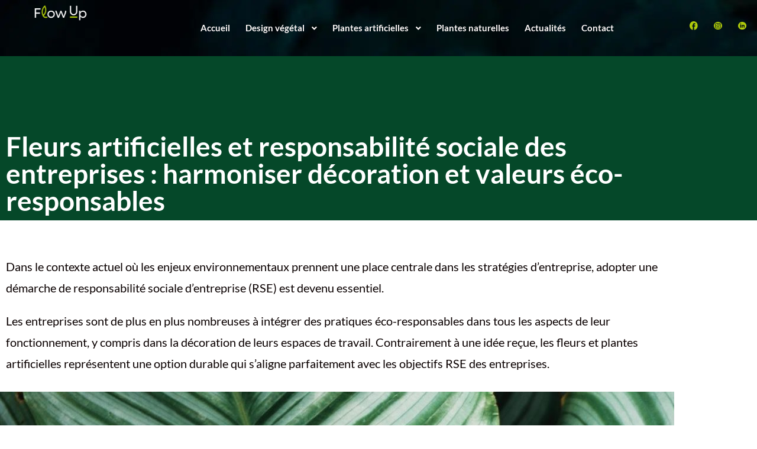

--- FILE ---
content_type: text/html; charset=UTF-8
request_url: https://flowup.fr/plafond-vegetal-artificiel-esthetique-et-securite-pour-vos-espaces-professionnels-dupliquer-8358/
body_size: 33276
content:
<!DOCTYPE html><html class="html" lang="fr-FR"><head><meta charset="UTF-8"><link rel="profile" href="https://gmpg.org/xfn/11"><meta name='robots' content='index, follow, max-image-preview:large, max-snippet:-1, max-video-preview:-1' /><style>img:is([sizes="auto" i],[sizes^="auto," i]){contain-intrinsic-size:3000px 1500px}</style> <script data-cfasync="false" data-pagespeed-no-defer>var gtm4wp_datalayer_name="dataLayer";var dataLayer=dataLayer||[];</script> <meta name="viewport" content="width=device-width, initial-scale=1"><title>Pourquoi installer un logo végétal ? Flow Up</title><meta name="description" content="Outre l&#039;aspect esthétique, quels sont les avantages à installer un logo végétal dans ses locaux ? La réponse dans cet article." /><link rel="canonical" href="https://flowup.fr/plafond-vegetal-artificiel-esthetique-et-securite-pour-vos-espaces-professionnels-dupliquer-8358/" /><meta property="og:locale" content="fr_FR" /><meta property="og:type" content="article" /><meta property="og:title" content="Pourquoi installer un logo végétal ? Flow Up" /><meta property="og:description" content="Outre l&#039;aspect esthétique, quels sont les avantages à installer un logo végétal dans ses locaux ? La réponse dans cet article." /><meta property="og:url" content="https://flowup.fr/plafond-vegetal-artificiel-esthetique-et-securite-pour-vos-espaces-professionnels-dupliquer-8358/" /><meta property="og:site_name" content="Flow up - Fleurs, plantes et mur végétal artificiel et stabilisé" /><meta property="article:publisher" content="https://www.facebook.com/locationflorale/" /><meta property="article:published_time" content="2024-02-25T12:51:37+00:00" /><meta property="article:modified_time" content="2024-02-28T09:48:42+00:00" /><meta property="og:image" content="https://flowup.fr/wp-content/uploads/2023/10/MUR-VEGETAL-1-scaled.jpg" /><meta property="og:image:width" content="2560" /><meta property="og:image:height" content="1920" /><meta property="og:image:type" content="image/jpeg" /><meta name="author" content="Flow&#039;Up" /><meta name="twitter:card" content="summary_large_image" /><meta name="twitter:label1" content="Écrit par" /><meta name="twitter:data1" content="Flow&#039;Up" /><meta name="twitter:label2" content="Durée de lecture estimée" /><meta name="twitter:data2" content="4 minutes" /> <script type="application/ld+json" class="yoast-schema-graph">{"@context":"https://schema.org","@graph":[{"@type":"Article","@id":"https://flowup.fr/plafond-vegetal-artificiel-esthetique-et-securite-pour-vos-espaces-professionnels-dupliquer-8358/#article","isPartOf":{"@id":"https://flowup.fr/plafond-vegetal-artificiel-esthetique-et-securite-pour-vos-espaces-professionnels-dupliquer-8358/"},"author":{"name":"Flow'Up","@id":"https://flowup.fr/#/schema/person/d53c06e5ac8989c22144646a825d0b52"},"headline":"Fleurs artificielles et responsabilité sociale des entreprises : harmoniser décoration et valeurs éco-responsables","datePublished":"2024-02-25T12:51:37+00:00","dateModified":"2024-02-28T09:48:42+00:00","mainEntityOfPage":{"@id":"https://flowup.fr/plafond-vegetal-artificiel-esthetique-et-securite-pour-vos-espaces-professionnels-dupliquer-8358/"},"wordCount":656,"publisher":{"@id":"https://flowup.fr/#organization"},"image":{"@id":"https://flowup.fr/plafond-vegetal-artificiel-esthetique-et-securite-pour-vos-espaces-professionnels-dupliquer-8358/#primaryimage"},"thumbnailUrl":"https://flowup.fr/wp-content/uploads/2023/10/MUR-VEGETAL-1-scaled.jpg","articleSection":["Fleurs Artificielles","logo végétal","Mur Artificiel"],"inLanguage":"fr-FR"},{"@type":"WebPage","@id":"https://flowup.fr/plafond-vegetal-artificiel-esthetique-et-securite-pour-vos-espaces-professionnels-dupliquer-8358/","url":"https://flowup.fr/plafond-vegetal-artificiel-esthetique-et-securite-pour-vos-espaces-professionnels-dupliquer-8358/","name":"Pourquoi installer un logo végétal ? Flow Up","isPartOf":{"@id":"https://flowup.fr/#website"},"primaryImageOfPage":{"@id":"https://flowup.fr/plafond-vegetal-artificiel-esthetique-et-securite-pour-vos-espaces-professionnels-dupliquer-8358/#primaryimage"},"image":{"@id":"https://flowup.fr/plafond-vegetal-artificiel-esthetique-et-securite-pour-vos-espaces-professionnels-dupliquer-8358/#primaryimage"},"thumbnailUrl":"https://flowup.fr/wp-content/uploads/2023/10/MUR-VEGETAL-1-scaled.jpg","datePublished":"2024-02-25T12:51:37+00:00","dateModified":"2024-02-28T09:48:42+00:00","description":"Outre l'aspect esthétique, quels sont les avantages à installer un logo végétal dans ses locaux ? La réponse dans cet article.","breadcrumb":{"@id":"https://flowup.fr/plafond-vegetal-artificiel-esthetique-et-securite-pour-vos-espaces-professionnels-dupliquer-8358/#breadcrumb"},"inLanguage":"fr-FR","potentialAction":[{"@type":"ReadAction","target":["https://flowup.fr/plafond-vegetal-artificiel-esthetique-et-securite-pour-vos-espaces-professionnels-dupliquer-8358/"]}]},{"@type":"ImageObject","inLanguage":"fr-FR","@id":"https://flowup.fr/plafond-vegetal-artificiel-esthetique-et-securite-pour-vos-espaces-professionnels-dupliquer-8358/#primaryimage","url":"https://flowup.fr/wp-content/uploads/2023/10/MUR-VEGETAL-1-scaled.jpg","contentUrl":"https://flowup.fr/wp-content/uploads/2023/10/MUR-VEGETAL-1-scaled.jpg","width":2560,"height":1920,"caption":"mur végétal stabilisé, mur végétal intérieur, mur végétal naturel, cloison végétalisée, mur végétal artificiel, design végétal, art végétal, création végétale, mur végétal sur mesure"},{"@type":"BreadcrumbList","@id":"https://flowup.fr/plafond-vegetal-artificiel-esthetique-et-securite-pour-vos-espaces-professionnels-dupliquer-8358/#breadcrumb","itemListElement":[{"@type":"ListItem","position":1,"name":"Accueil","item":"https://flowup.fr/"},{"@type":"ListItem","position":2,"name":"Fleurs artificielles et responsabilité sociale des entreprises : harmoniser décoration et valeurs éco-responsables"}]},{"@type":"WebSite","@id":"https://flowup.fr/#website","url":"https://flowup.fr/","name":"Flow up - Fleurs, plantes et mur végétal artificiel et stabilisé","description":"Fleurs, plantes et mur végétal artificiel et stabilisé","publisher":{"@id":"https://flowup.fr/#organization"},"potentialAction":[{"@type":"SearchAction","target":{"@type":"EntryPoint","urlTemplate":"https://flowup.fr/?s={search_term_string}"},"query-input":{"@type":"PropertyValueSpecification","valueRequired":true,"valueName":"search_term_string"}}],"inLanguage":"fr-FR"},{"@type":"Organization","@id":"https://flowup.fr/#organization","name":"Flow Up","url":"https://flowup.fr/","logo":{"@type":"ImageObject","inLanguage":"fr-FR","@id":"https://flowup.fr/#/schema/logo/image/","url":"https://flowup.fr/wp-content/uploads/2020/12/cropped-LOGO-FLOW-UP-PRINCIPAL-RVB-WEB.png","contentUrl":"https://flowup.fr/wp-content/uploads/2020/12/cropped-LOGO-FLOW-UP-PRINCIPAL-RVB-WEB.png","width":1101,"height":637,"caption":"Flow Up"},"image":{"@id":"https://flowup.fr/#/schema/logo/image/"},"sameAs":["https://www.facebook.com/locationflorale/","https://www.instagram.com/flowup37/","https://www.linkedin.com/in/céline-larrat-0ab24780/?originalSubdomain=fr"]},{"@type":"Person","@id":"https://flowup.fr/#/schema/person/d53c06e5ac8989c22144646a825d0b52","name":"Flow'Up","image":{"@type":"ImageObject","inLanguage":"fr-FR","@id":"https://flowup.fr/#/schema/person/image/","url":"https://secure.gravatar.com/avatar/0e5c3752c83da2cdc99f2d8e6d7694f9ed3e134c95c3a7cf74de0b0f52aee773?s=96&d=mm&r=g","contentUrl":"https://secure.gravatar.com/avatar/0e5c3752c83da2cdc99f2d8e6d7694f9ed3e134c95c3a7cf74de0b0f52aee773?s=96&d=mm&r=g","caption":"Flow'Up"},"sameAs":["admin7213"],"url":"https://flowup.fr/author/admin7213/"}]}</script> <link rel='dns-prefetch' href='//www.googletagmanager.com' /><link rel='dns-prefetch' href='//fonts.googleapis.com' /><link href='https://sp-ao.shortpixel.ai' rel='preconnect' /><link rel="alternate" type="application/rss+xml" title="Flow up - Fleurs, plantes et mur végétal artificiel et stabilisé &raquo; Flux" href="https://flowup.fr/feed/" /><link rel="alternate" type="application/rss+xml" title="Flow up - Fleurs, plantes et mur végétal artificiel et stabilisé &raquo; Flux des commentaires" href="https://flowup.fr/comments/feed/" />  <script src="https://www.googletagmanager.com/gtag/js?id=G-EVW67VVP11"  data-cfasync="false" data-wpfc-render="false" async></script> <script data-cfasync="false" data-wpfc-render="false">var mi_version='9.11.1';var mi_track_user=true;var mi_no_track_reason='';var MonsterInsightsDefaultLocations={"page_location":"https:\/\/flowup.fr\/plafond-vegetal-artificiel-esthetique-et-securite-pour-vos-espaces-professionnels-dupliquer-8358\/"};if(typeof MonsterInsightsPrivacyGuardFilter==='function'){var MonsterInsightsLocations=(typeof MonsterInsightsExcludeQuery==='object')?MonsterInsightsPrivacyGuardFilter(MonsterInsightsExcludeQuery):MonsterInsightsPrivacyGuardFilter(MonsterInsightsDefaultLocations);}else{var MonsterInsightsLocations=(typeof MonsterInsightsExcludeQuery==='object')?MonsterInsightsExcludeQuery:MonsterInsightsDefaultLocations;}
var disableStrs=['ga-disable-G-EVW67VVP11',];function __gtagTrackerIsOptedOut(){for(var index=0;index<disableStrs.length;index++){if(document.cookie.indexOf(disableStrs[index]+'=true')>-1){return true;}}
return false;}
if(__gtagTrackerIsOptedOut()){for(var index=0;index<disableStrs.length;index++){window[disableStrs[index]]=true;}}
function __gtagTrackerOptout(){for(var index=0;index<disableStrs.length;index++){document.cookie=disableStrs[index]+'=true; expires=Thu, 31 Dec 2099 23:59:59 UTC; path=/';window[disableStrs[index]]=true;}}
if('undefined'===typeof gaOptout){function gaOptout(){__gtagTrackerOptout();}}
window.dataLayer=window.dataLayer||[];window.MonsterInsightsDualTracker={helpers:{},trackers:{},};if(mi_track_user){function __gtagDataLayer(){dataLayer.push(arguments);}
function __gtagTracker(type,name,parameters){if(!parameters){parameters={};}
if(parameters.send_to){__gtagDataLayer.apply(null,arguments);return;}
if(type==='event'){parameters.send_to=monsterinsights_frontend.v4_id;var hookName=name;if(typeof parameters['event_category']!=='undefined'){hookName=parameters['event_category']+':'+name;}
if(typeof MonsterInsightsDualTracker.trackers[hookName]!=='undefined'){MonsterInsightsDualTracker.trackers[hookName](parameters);}else{__gtagDataLayer('event',name,parameters);}}else{__gtagDataLayer.apply(null,arguments);}}
__gtagTracker('js',new Date());__gtagTracker('set',{'developer_id.dZGIzZG':true,});if(MonsterInsightsLocations.page_location){__gtagTracker('set',MonsterInsightsLocations);}
__gtagTracker('config','G-EVW67VVP11',{"forceSSL":"true","link_attribution":"true"});window.gtag=__gtagTracker;(function(){var noopfn=function(){return null;};var newtracker=function(){return new Tracker();};var Tracker=function(){return null;};var p=Tracker.prototype;p.get=noopfn;p.set=noopfn;p.send=function(){var args=Array.prototype.slice.call(arguments);args.unshift('send');__gaTracker.apply(null,args);};var __gaTracker=function(){var len=arguments.length;if(len===0){return;}
var f=arguments[len-1];if(typeof f!=='object'||f===null||typeof f.hitCallback!=='function'){if('send'===arguments[0]){var hitConverted,hitObject=false,action;if('event'===arguments[1]){if('undefined'!==typeof arguments[3]){hitObject={'eventAction':arguments[3],'eventCategory':arguments[2],'eventLabel':arguments[4],'value':arguments[5]?arguments[5]:1,}}}
if('pageview'===arguments[1]){if('undefined'!==typeof arguments[2]){hitObject={'eventAction':'page_view','page_path':arguments[2],}}}
if(typeof arguments[2]==='object'){hitObject=arguments[2];}
if(typeof arguments[5]==='object'){Object.assign(hitObject,arguments[5]);}
if('undefined'!==typeof arguments[1].hitType){hitObject=arguments[1];if('pageview'===hitObject.hitType){hitObject.eventAction='page_view';}}
if(hitObject){action='timing'===arguments[1].hitType?'timing_complete':hitObject.eventAction;hitConverted=mapArgs(hitObject);__gtagTracker('event',action,hitConverted);}}
return;}
function mapArgs(args){var arg,hit={};var gaMap={'eventCategory':'event_category','eventAction':'event_action','eventLabel':'event_label','eventValue':'event_value','nonInteraction':'non_interaction','timingCategory':'event_category','timingVar':'name','timingValue':'value','timingLabel':'event_label','page':'page_path','location':'page_location','title':'page_title','referrer':'page_referrer',};for(arg in args){if(!(!args.hasOwnProperty(arg)||!gaMap.hasOwnProperty(arg))){hit[gaMap[arg]]=args[arg];}else{hit[arg]=args[arg];}}
return hit;}
try{f.hitCallback();}catch(ex){}};__gaTracker.create=newtracker;__gaTracker.getByName=newtracker;__gaTracker.getAll=function(){return[];};__gaTracker.remove=noopfn;__gaTracker.loaded=true;window['__gaTracker']=__gaTracker;})();}else{console.log("");(function(){function __gtagTracker(){return null;}
window['__gtagTracker']=__gtagTracker;window['gtag']=__gtagTracker;})();}</script>  <script defer src="[data-uri]"></script> <style id='wp-emoji-styles-inline-css'>img.wp-smiley,img.emoji{display:inline !important;border:none !important;box-shadow:none !important;height:1em !important;width:1em !important;margin:0 .07em !important;vertical-align:-.1em !important;background:0 0 !important;padding:0 !important}</style><style id='classic-theme-styles-inline-css'>/*! This file is auto-generated */
.wp-block-button__link{color:#fff;background-color:#32373c;border-radius:9999px;box-shadow:none;text-decoration:none;padding:calc(.667em + 2px) calc(1.333em + 2px);font-size:1.125em}.wp-block-file__button{background:#32373c;color:#fff;text-decoration:none}</style><style id='safe-svg-svg-icon-style-inline-css'>.safe-svg-cover{text-align:center}.safe-svg-cover .safe-svg-inside{display:inline-block;max-width:100%}.safe-svg-cover svg{height:100%;max-height:100%;max-width:100%;width:100%}</style><style id='global-styles-inline-css'>:root{--wp--preset--aspect-ratio--square:1;--wp--preset--aspect-ratio--4-3:4/3;--wp--preset--aspect-ratio--3-4:3/4;--wp--preset--aspect-ratio--3-2:3/2;--wp--preset--aspect-ratio--2-3:2/3;--wp--preset--aspect-ratio--16-9:16/9;--wp--preset--aspect-ratio--9-16:9/16;--wp--preset--color--black:#000;--wp--preset--color--cyan-bluish-gray:#abb8c3;--wp--preset--color--white:#fff;--wp--preset--color--pale-pink:#f78da7;--wp--preset--color--vivid-red:#cf2e2e;--wp--preset--color--luminous-vivid-orange:#ff6900;--wp--preset--color--luminous-vivid-amber:#fcb900;--wp--preset--color--light-green-cyan:#7bdcb5;--wp--preset--color--vivid-green-cyan:#00d084;--wp--preset--color--pale-cyan-blue:#8ed1fc;--wp--preset--color--vivid-cyan-blue:#0693e3;--wp--preset--color--vivid-purple:#9b51e0;--wp--preset--gradient--vivid-cyan-blue-to-vivid-purple:linear-gradient(135deg,rgba(6,147,227,1) 0%,#9b51e0 100%);--wp--preset--gradient--light-green-cyan-to-vivid-green-cyan:linear-gradient(135deg,#7adcb4 0%,#00d082 100%);--wp--preset--gradient--luminous-vivid-amber-to-luminous-vivid-orange:linear-gradient(135deg,rgba(252,185,0,1) 0%,rgba(255,105,0,1) 100%);--wp--preset--gradient--luminous-vivid-orange-to-vivid-red:linear-gradient(135deg,rgba(255,105,0,1) 0%,#cf2e2e 100%);--wp--preset--gradient--very-light-gray-to-cyan-bluish-gray:linear-gradient(135deg,#eee 0%,#a9b8c3 100%);--wp--preset--gradient--cool-to-warm-spectrum:linear-gradient(135deg,#4aeadc 0%,#9778d1 20%,#cf2aba 40%,#ee2c82 60%,#fb6962 80%,#fef84c 100%);--wp--preset--gradient--blush-light-purple:linear-gradient(135deg,#ffceec 0%,#9896f0 100%);--wp--preset--gradient--blush-bordeaux:linear-gradient(135deg,#fecda5 0%,#fe2d2d 50%,#6b003e 100%);--wp--preset--gradient--luminous-dusk:linear-gradient(135deg,#ffcb70 0%,#c751c0 50%,#4158d0 100%);--wp--preset--gradient--pale-ocean:linear-gradient(135deg,#fff5cb 0%,#b6e3d4 50%,#33a7b5 100%);--wp--preset--gradient--electric-grass:linear-gradient(135deg,#caf880 0%,#71ce7e 100%);--wp--preset--gradient--midnight:linear-gradient(135deg,#020381 0%,#2874fc 100%);--wp--preset--font-size--small:13px;--wp--preset--font-size--medium:20px;--wp--preset--font-size--large:36px;--wp--preset--font-size--x-large:42px;--wp--preset--spacing--20:.44rem;--wp--preset--spacing--30:.67rem;--wp--preset--spacing--40:1rem;--wp--preset--spacing--50:1.5rem;--wp--preset--spacing--60:2.25rem;--wp--preset--spacing--70:3.38rem;--wp--preset--spacing--80:5.06rem;--wp--preset--shadow--natural:6px 6px 9px rgba(0,0,0,.2);--wp--preset--shadow--deep:12px 12px 50px rgba(0,0,0,.4);--wp--preset--shadow--sharp:6px 6px 0px rgba(0,0,0,.2);--wp--preset--shadow--outlined:6px 6px 0px -3px rgba(255,255,255,1),6px 6px rgba(0,0,0,1);--wp--preset--shadow--crisp:6px 6px 0px rgba(0,0,0,1)}:where(.is-layout-flex){gap:.5em}:where(.is-layout-grid){gap:.5em}body .is-layout-flex{display:flex}.is-layout-flex{flex-wrap:wrap;align-items:center}.is-layout-flex>:is(*,div){margin:0}body .is-layout-grid{display:grid}.is-layout-grid>:is(*,div){margin:0}:where(.wp-block-columns.is-layout-flex){gap:2em}:where(.wp-block-columns.is-layout-grid){gap:2em}:where(.wp-block-post-template.is-layout-flex){gap:1.25em}:where(.wp-block-post-template.is-layout-grid){gap:1.25em}.has-black-color{color:var(--wp--preset--color--black) !important}.has-cyan-bluish-gray-color{color:var(--wp--preset--color--cyan-bluish-gray) !important}.has-white-color{color:var(--wp--preset--color--white) !important}.has-pale-pink-color{color:var(--wp--preset--color--pale-pink) !important}.has-vivid-red-color{color:var(--wp--preset--color--vivid-red) !important}.has-luminous-vivid-orange-color{color:var(--wp--preset--color--luminous-vivid-orange) !important}.has-luminous-vivid-amber-color{color:var(--wp--preset--color--luminous-vivid-amber) !important}.has-light-green-cyan-color{color:var(--wp--preset--color--light-green-cyan) !important}.has-vivid-green-cyan-color{color:var(--wp--preset--color--vivid-green-cyan) !important}.has-pale-cyan-blue-color{color:var(--wp--preset--color--pale-cyan-blue) !important}.has-vivid-cyan-blue-color{color:var(--wp--preset--color--vivid-cyan-blue) !important}.has-vivid-purple-color{color:var(--wp--preset--color--vivid-purple) !important}.has-black-background-color{background-color:var(--wp--preset--color--black) !important}.has-cyan-bluish-gray-background-color{background-color:var(--wp--preset--color--cyan-bluish-gray) !important}.has-white-background-color{background-color:var(--wp--preset--color--white) !important}.has-pale-pink-background-color{background-color:var(--wp--preset--color--pale-pink) !important}.has-vivid-red-background-color{background-color:var(--wp--preset--color--vivid-red) !important}.has-luminous-vivid-orange-background-color{background-color:var(--wp--preset--color--luminous-vivid-orange) !important}.has-luminous-vivid-amber-background-color{background-color:var(--wp--preset--color--luminous-vivid-amber) !important}.has-light-green-cyan-background-color{background-color:var(--wp--preset--color--light-green-cyan) !important}.has-vivid-green-cyan-background-color{background-color:var(--wp--preset--color--vivid-green-cyan) !important}.has-pale-cyan-blue-background-color{background-color:var(--wp--preset--color--pale-cyan-blue) !important}.has-vivid-cyan-blue-background-color{background-color:var(--wp--preset--color--vivid-cyan-blue) !important}.has-vivid-purple-background-color{background-color:var(--wp--preset--color--vivid-purple) !important}.has-black-border-color{border-color:var(--wp--preset--color--black) !important}.has-cyan-bluish-gray-border-color{border-color:var(--wp--preset--color--cyan-bluish-gray) !important}.has-white-border-color{border-color:var(--wp--preset--color--white) !important}.has-pale-pink-border-color{border-color:var(--wp--preset--color--pale-pink) !important}.has-vivid-red-border-color{border-color:var(--wp--preset--color--vivid-red) !important}.has-luminous-vivid-orange-border-color{border-color:var(--wp--preset--color--luminous-vivid-orange) !important}.has-luminous-vivid-amber-border-color{border-color:var(--wp--preset--color--luminous-vivid-amber) !important}.has-light-green-cyan-border-color{border-color:var(--wp--preset--color--light-green-cyan) !important}.has-vivid-green-cyan-border-color{border-color:var(--wp--preset--color--vivid-green-cyan) !important}.has-pale-cyan-blue-border-color{border-color:var(--wp--preset--color--pale-cyan-blue) !important}.has-vivid-cyan-blue-border-color{border-color:var(--wp--preset--color--vivid-cyan-blue) !important}.has-vivid-purple-border-color{border-color:var(--wp--preset--color--vivid-purple) !important}.has-vivid-cyan-blue-to-vivid-purple-gradient-background{background:var(--wp--preset--gradient--vivid-cyan-blue-to-vivid-purple) !important}.has-light-green-cyan-to-vivid-green-cyan-gradient-background{background:var(--wp--preset--gradient--light-green-cyan-to-vivid-green-cyan) !important}.has-luminous-vivid-amber-to-luminous-vivid-orange-gradient-background{background:var(--wp--preset--gradient--luminous-vivid-amber-to-luminous-vivid-orange) !important}.has-luminous-vivid-orange-to-vivid-red-gradient-background{background:var(--wp--preset--gradient--luminous-vivid-orange-to-vivid-red) !important}.has-very-light-gray-to-cyan-bluish-gray-gradient-background{background:var(--wp--preset--gradient--very-light-gray-to-cyan-bluish-gray) !important}.has-cool-to-warm-spectrum-gradient-background{background:var(--wp--preset--gradient--cool-to-warm-spectrum) !important}.has-blush-light-purple-gradient-background{background:var(--wp--preset--gradient--blush-light-purple) !important}.has-blush-bordeaux-gradient-background{background:var(--wp--preset--gradient--blush-bordeaux) !important}.has-luminous-dusk-gradient-background{background:var(--wp--preset--gradient--luminous-dusk) !important}.has-pale-ocean-gradient-background{background:var(--wp--preset--gradient--pale-ocean) !important}.has-electric-grass-gradient-background{background:var(--wp--preset--gradient--electric-grass) !important}.has-midnight-gradient-background{background:var(--wp--preset--gradient--midnight) !important}.has-small-font-size{font-size:var(--wp--preset--font-size--small) !important}.has-medium-font-size{font-size:var(--wp--preset--font-size--medium) !important}.has-large-font-size{font-size:var(--wp--preset--font-size--large) !important}.has-x-large-font-size{font-size:var(--wp--preset--font-size--x-large) !important}:where(.wp-block-post-template.is-layout-flex){gap:1.25em}:where(.wp-block-post-template.is-layout-grid){gap:1.25em}:where(.wp-block-columns.is-layout-flex){gap:2em}:where(.wp-block-columns.is-layout-grid){gap:2em}:root :where(.wp-block-pullquote){font-size:1.5em;line-height:1.6}</style><link rel='stylesheet' id='elementor-frontend-css' href='https://flowup.fr/wp-content/plugins/elementor/assets/css/frontend.min.css?ver=3.34.1' media='all' /><style id='elementor-frontend-inline-css'>@-webkit-keyframes ha_fadeIn{0%{opacity:0}to{opacity:1}}@keyframes ha_fadeIn{0%{opacity:0}to{opacity:1}}@-webkit-keyframes ha_zoomIn{0%{opacity:0;-webkit-transform:scale3d(.3,.3,.3);transform:scale3d(.3,.3,.3)}50%{opacity:1}}@keyframes ha_zoomIn{0%{opacity:0;-webkit-transform:scale3d(.3,.3,.3);transform:scale3d(.3,.3,.3)}50%{opacity:1}}@-webkit-keyframes ha_rollIn{0%{opacity:0;-webkit-transform:translate3d(-100%,0,0) rotate3d(0,0,1,-120deg);transform:translate3d(-100%,0,0) rotate3d(0,0,1,-120deg)}to{opacity:1}}@keyframes ha_rollIn{0%{opacity:0;-webkit-transform:translate3d(-100%,0,0) rotate3d(0,0,1,-120deg);transform:translate3d(-100%,0,0) rotate3d(0,0,1,-120deg)}to{opacity:1}}@-webkit-keyframes ha_bounce{0%,20%,53%,to{-webkit-animation-timing-function:cubic-bezier(.215,.61,.355,1);animation-timing-function:cubic-bezier(.215,.61,.355,1)}40%,43%{-webkit-transform:translate3d(0,-30px,0) scaleY(1.1);transform:translate3d(0,-30px,0) scaleY(1.1);-webkit-animation-timing-function:cubic-bezier(.755,.05,.855,.06);animation-timing-function:cubic-bezier(.755,.05,.855,.06)}70%{-webkit-transform:translate3d(0,-15px,0) scaleY(1.05);transform:translate3d(0,-15px,0) scaleY(1.05);-webkit-animation-timing-function:cubic-bezier(.755,.05,.855,.06);animation-timing-function:cubic-bezier(.755,.05,.855,.06)}80%{-webkit-transition-timing-function:cubic-bezier(.215,.61,.355,1);transition-timing-function:cubic-bezier(.215,.61,.355,1);-webkit-transform:translate3d(0,0,0) scaleY(.95);transform:translate3d(0,0,0) scaleY(.95)}90%{-webkit-transform:translate3d(0,-4px,0) scaleY(1.02);transform:translate3d(0,-4px,0) scaleY(1.02)}}@keyframes ha_bounce{0%,20%,53%,to{-webkit-animation-timing-function:cubic-bezier(.215,.61,.355,1);animation-timing-function:cubic-bezier(.215,.61,.355,1)}40%,43%{-webkit-transform:translate3d(0,-30px,0) scaleY(1.1);transform:translate3d(0,-30px,0) scaleY(1.1);-webkit-animation-timing-function:cubic-bezier(.755,.05,.855,.06);animation-timing-function:cubic-bezier(.755,.05,.855,.06)}70%{-webkit-transform:translate3d(0,-15px,0) scaleY(1.05);transform:translate3d(0,-15px,0) scaleY(1.05);-webkit-animation-timing-function:cubic-bezier(.755,.05,.855,.06);animation-timing-function:cubic-bezier(.755,.05,.855,.06)}80%{-webkit-transition-timing-function:cubic-bezier(.215,.61,.355,1);transition-timing-function:cubic-bezier(.215,.61,.355,1);-webkit-transform:translate3d(0,0,0) scaleY(.95);transform:translate3d(0,0,0) scaleY(.95)}90%{-webkit-transform:translate3d(0,-4px,0) scaleY(1.02);transform:translate3d(0,-4px,0) scaleY(1.02)}}@-webkit-keyframes ha_bounceIn{0%,20%,40%,60%,80%,to{-webkit-animation-timing-function:cubic-bezier(.215,.61,.355,1);animation-timing-function:cubic-bezier(.215,.61,.355,1)}0%{opacity:0;-webkit-transform:scale3d(.3,.3,.3);transform:scale3d(.3,.3,.3)}20%{-webkit-transform:scale3d(1.1,1.1,1.1);transform:scale3d(1.1,1.1,1.1)}40%{-webkit-transform:scale3d(.9,.9,.9);transform:scale3d(.9,.9,.9)}60%{opacity:1;-webkit-transform:scale3d(1.03,1.03,1.03);transform:scale3d(1.03,1.03,1.03)}80%{-webkit-transform:scale3d(.97,.97,.97);transform:scale3d(.97,.97,.97)}to{opacity:1}}@keyframes ha_bounceIn{0%,20%,40%,60%,80%,to{-webkit-animation-timing-function:cubic-bezier(.215,.61,.355,1);animation-timing-function:cubic-bezier(.215,.61,.355,1)}0%{opacity:0;-webkit-transform:scale3d(.3,.3,.3);transform:scale3d(.3,.3,.3)}20%{-webkit-transform:scale3d(1.1,1.1,1.1);transform:scale3d(1.1,1.1,1.1)}40%{-webkit-transform:scale3d(.9,.9,.9);transform:scale3d(.9,.9,.9)}60%{opacity:1;-webkit-transform:scale3d(1.03,1.03,1.03);transform:scale3d(1.03,1.03,1.03)}80%{-webkit-transform:scale3d(.97,.97,.97);transform:scale3d(.97,.97,.97)}to{opacity:1}}@-webkit-keyframes ha_flipInX{0%{opacity:0;-webkit-transform:perspective(400px) rotate3d(1,0,0,90deg);transform:perspective(400px) rotate3d(1,0,0,90deg);-webkit-animation-timing-function:ease-in;animation-timing-function:ease-in}40%{-webkit-transform:perspective(400px) rotate3d(1,0,0,-20deg);transform:perspective(400px) rotate3d(1,0,0,-20deg);-webkit-animation-timing-function:ease-in;animation-timing-function:ease-in}60%{opacity:1;-webkit-transform:perspective(400px) rotate3d(1,0,0,10deg);transform:perspective(400px) rotate3d(1,0,0,10deg)}80%{-webkit-transform:perspective(400px) rotate3d(1,0,0,-5deg);transform:perspective(400px) rotate3d(1,0,0,-5deg)}}@keyframes ha_flipInX{0%{opacity:0;-webkit-transform:perspective(400px) rotate3d(1,0,0,90deg);transform:perspective(400px) rotate3d(1,0,0,90deg);-webkit-animation-timing-function:ease-in;animation-timing-function:ease-in}40%{-webkit-transform:perspective(400px) rotate3d(1,0,0,-20deg);transform:perspective(400px) rotate3d(1,0,0,-20deg);-webkit-animation-timing-function:ease-in;animation-timing-function:ease-in}60%{opacity:1;-webkit-transform:perspective(400px) rotate3d(1,0,0,10deg);transform:perspective(400px) rotate3d(1,0,0,10deg)}80%{-webkit-transform:perspective(400px) rotate3d(1,0,0,-5deg);transform:perspective(400px) rotate3d(1,0,0,-5deg)}}@-webkit-keyframes ha_flipInY{0%{opacity:0;-webkit-transform:perspective(400px) rotate3d(0,1,0,90deg);transform:perspective(400px) rotate3d(0,1,0,90deg);-webkit-animation-timing-function:ease-in;animation-timing-function:ease-in}40%{-webkit-transform:perspective(400px) rotate3d(0,1,0,-20deg);transform:perspective(400px) rotate3d(0,1,0,-20deg);-webkit-animation-timing-function:ease-in;animation-timing-function:ease-in}60%{opacity:1;-webkit-transform:perspective(400px) rotate3d(0,1,0,10deg);transform:perspective(400px) rotate3d(0,1,0,10deg)}80%{-webkit-transform:perspective(400px) rotate3d(0,1,0,-5deg);transform:perspective(400px) rotate3d(0,1,0,-5deg)}}@keyframes ha_flipInY{0%{opacity:0;-webkit-transform:perspective(400px) rotate3d(0,1,0,90deg);transform:perspective(400px) rotate3d(0,1,0,90deg);-webkit-animation-timing-function:ease-in;animation-timing-function:ease-in}40%{-webkit-transform:perspective(400px) rotate3d(0,1,0,-20deg);transform:perspective(400px) rotate3d(0,1,0,-20deg);-webkit-animation-timing-function:ease-in;animation-timing-function:ease-in}60%{opacity:1;-webkit-transform:perspective(400px) rotate3d(0,1,0,10deg);transform:perspective(400px) rotate3d(0,1,0,10deg)}80%{-webkit-transform:perspective(400px) rotate3d(0,1,0,-5deg);transform:perspective(400px) rotate3d(0,1,0,-5deg)}}@-webkit-keyframes ha_swing{20%{-webkit-transform:rotate3d(0,0,1,15deg);transform:rotate3d(0,0,1,15deg)}40%{-webkit-transform:rotate3d(0,0,1,-10deg);transform:rotate3d(0,0,1,-10deg)}60%{-webkit-transform:rotate3d(0,0,1,5deg);transform:rotate3d(0,0,1,5deg)}80%{-webkit-transform:rotate3d(0,0,1,-5deg);transform:rotate3d(0,0,1,-5deg)}}@keyframes ha_swing{20%{-webkit-transform:rotate3d(0,0,1,15deg);transform:rotate3d(0,0,1,15deg)}40%{-webkit-transform:rotate3d(0,0,1,-10deg);transform:rotate3d(0,0,1,-10deg)}60%{-webkit-transform:rotate3d(0,0,1,5deg);transform:rotate3d(0,0,1,5deg)}80%{-webkit-transform:rotate3d(0,0,1,-5deg);transform:rotate3d(0,0,1,-5deg)}}@-webkit-keyframes ha_slideInDown{0%{visibility:visible;-webkit-transform:translate3d(0,-100%,0);transform:translate3d(0,-100%,0)}}@keyframes ha_slideInDown{0%{visibility:visible;-webkit-transform:translate3d(0,-100%,0);transform:translate3d(0,-100%,0)}}@-webkit-keyframes ha_slideInUp{0%{visibility:visible;-webkit-transform:translate3d(0,100%,0);transform:translate3d(0,100%,0)}}@keyframes ha_slideInUp{0%{visibility:visible;-webkit-transform:translate3d(0,100%,0);transform:translate3d(0,100%,0)}}@-webkit-keyframes ha_slideInLeft{0%{visibility:visible;-webkit-transform:translate3d(-100%,0,0);transform:translate3d(-100%,0,0)}}@keyframes ha_slideInLeft{0%{visibility:visible;-webkit-transform:translate3d(-100%,0,0);transform:translate3d(-100%,0,0)}}@-webkit-keyframes ha_slideInRight{0%{visibility:visible;-webkit-transform:translate3d(100%,0,0);transform:translate3d(100%,0,0)}}@keyframes ha_slideInRight{0%{visibility:visible;-webkit-transform:translate3d(100%,0,0);transform:translate3d(100%,0,0)}}.ha_fadeIn{-webkit-animation-name:ha_fadeIn;animation-name:ha_fadeIn}.ha_zoomIn{-webkit-animation-name:ha_zoomIn;animation-name:ha_zoomIn}.ha_rollIn{-webkit-animation-name:ha_rollIn;animation-name:ha_rollIn}.ha_bounce{-webkit-transform-origin:center bottom;-ms-transform-origin:center bottom;transform-origin:center bottom;-webkit-animation-name:ha_bounce;animation-name:ha_bounce}.ha_bounceIn{-webkit-animation-name:ha_bounceIn;animation-name:ha_bounceIn;-webkit-animation-duration:.75s;-webkit-animation-duration:calc(var(--animate-duration)*.75);animation-duration:.75s;animation-duration:calc(var(--animate-duration)*.75)}.ha_flipInX,.ha_flipInY{-webkit-animation-name:ha_flipInX;animation-name:ha_flipInX;-webkit-backface-visibility:visible!important;backface-visibility:visible!important}.ha_flipInY{-webkit-animation-name:ha_flipInY;animation-name:ha_flipInY}.ha_swing{-webkit-transform-origin:top center;-ms-transform-origin:top center;transform-origin:top center;-webkit-animation-name:ha_swing;animation-name:ha_swing}.ha_slideInDown{-webkit-animation-name:ha_slideInDown;animation-name:ha_slideInDown}.ha_slideInUp{-webkit-animation-name:ha_slideInUp;animation-name:ha_slideInUp}.ha_slideInLeft{-webkit-animation-name:ha_slideInLeft;animation-name:ha_slideInLeft}.ha_slideInRight{-webkit-animation-name:ha_slideInRight;animation-name:ha_slideInRight}.ha-css-transform-yes{-webkit-transition-duration:var(--ha-tfx-transition-duration,.2s);transition-duration:var(--ha-tfx-transition-duration,.2s);-webkit-transition-property:-webkit-transform;transition-property:transform;transition-property:transform,-webkit-transform;-webkit-transform:translate(var(--ha-tfx-translate-x,0),var(--ha-tfx-translate-y,0)) scale(var(--ha-tfx-scale-x,1),var(--ha-tfx-scale-y,1)) skew(var(--ha-tfx-skew-x,0),var(--ha-tfx-skew-y,0)) rotateX(var(--ha-tfx-rotate-x,0)) rotateY(var(--ha-tfx-rotate-y,0)) rotateZ(var(--ha-tfx-rotate-z,0));transform:translate(var(--ha-tfx-translate-x,0),var(--ha-tfx-translate-y,0)) scale(var(--ha-tfx-scale-x,1),var(--ha-tfx-scale-y,1)) skew(var(--ha-tfx-skew-x,0),var(--ha-tfx-skew-y,0)) rotateX(var(--ha-tfx-rotate-x,0)) rotateY(var(--ha-tfx-rotate-y,0)) rotateZ(var(--ha-tfx-rotate-z,0))}.ha-css-transform-yes:hover{-webkit-transform:translate(var(--ha-tfx-translate-x-hover,var(--ha-tfx-translate-x,0)),var(--ha-tfx-translate-y-hover,var(--ha-tfx-translate-y,0))) scale(var(--ha-tfx-scale-x-hover,var(--ha-tfx-scale-x,1)),var(--ha-tfx-scale-y-hover,var(--ha-tfx-scale-y,1))) skew(var(--ha-tfx-skew-x-hover,var(--ha-tfx-skew-x,0)),var(--ha-tfx-skew-y-hover,var(--ha-tfx-skew-y,0))) rotateX(var(--ha-tfx-rotate-x-hover,var(--ha-tfx-rotate-x,0))) rotateY(var(--ha-tfx-rotate-y-hover,var(--ha-tfx-rotate-y,0))) rotateZ(var(--ha-tfx-rotate-z-hover,var(--ha-tfx-rotate-z,0)));transform:translate(var(--ha-tfx-translate-x-hover,var(--ha-tfx-translate-x,0)),var(--ha-tfx-translate-y-hover,var(--ha-tfx-translate-y,0))) scale(var(--ha-tfx-scale-x-hover,var(--ha-tfx-scale-x,1)),var(--ha-tfx-scale-y-hover,var(--ha-tfx-scale-y,1))) skew(var(--ha-tfx-skew-x-hover,var(--ha-tfx-skew-x,0)),var(--ha-tfx-skew-y-hover,var(--ha-tfx-skew-y,0))) rotateX(var(--ha-tfx-rotate-x-hover,var(--ha-tfx-rotate-x,0))) rotateY(var(--ha-tfx-rotate-y-hover,var(--ha-tfx-rotate-y,0))) rotateZ(var(--ha-tfx-rotate-z-hover,var(--ha-tfx-rotate-z,0)))}.happy-addon>.elementor-widget-container{word-wrap:break-word;overflow-wrap:break-word}.happy-addon>.elementor-widget-container,.happy-addon>.elementor-widget-container *{-webkit-box-sizing:border-box;box-sizing:border-box}.happy-addon:not(:has(.elementor-widget-container)),.happy-addon:not(:has(.elementor-widget-container)) *{-webkit-box-sizing:border-box;box-sizing:border-box;word-wrap:break-word;overflow-wrap:break-word}.happy-addon p:empty{display:none}.happy-addon .elementor-inline-editing{min-height:auto!important}.happy-addon-pro img{max-width:100%;height:auto;-o-object-fit:cover;object-fit:cover}.ha-screen-reader-text{position:absolute;overflow:hidden;clip:rect(1px,1px,1px,1px);margin:-1px;padding:0;width:1px;height:1px;border:0;word-wrap:normal!important;-webkit-clip-path:inset(50%);clip-path:inset(50%)}.ha-has-bg-overlay>.elementor-widget-container{position:relative;z-index:1}.ha-has-bg-overlay>.elementor-widget-container:before{position:absolute;top:0;left:0;z-index:-1;width:100%;height:100%;content:""}.ha-has-bg-overlay:not(:has(.elementor-widget-container)){position:relative;z-index:1}.ha-has-bg-overlay:not(:has(.elementor-widget-container)):before{position:absolute;top:0;left:0;z-index:-1;width:100%;height:100%;content:""}.ha-popup--is-enabled .ha-js-popup,.ha-popup--is-enabled .ha-js-popup img{cursor:-webkit-zoom-in!important;cursor:zoom-in!important}.mfp-wrap .mfp-arrow,.mfp-wrap .mfp-close{background-color:transparent}.mfp-wrap .mfp-arrow:focus,.mfp-wrap .mfp-close:focus{outline-width:thin}.ha-advanced-tooltip-enable{position:relative;cursor:pointer;--ha-tooltip-arrow-color:#000;--ha-tooltip-arrow-distance:0}.ha-advanced-tooltip-enable .ha-advanced-tooltip-content{position:absolute;z-index:999;display:none;padding:5px 0;width:120px;height:auto;border-radius:6px;background-color:#000;color:#fff;text-align:center;opacity:0}.ha-advanced-tooltip-enable .ha-advanced-tooltip-content:after{position:absolute;border-width:5px;border-style:solid;content:""}.ha-advanced-tooltip-enable .ha-advanced-tooltip-content.no-arrow:after{visibility:hidden}.ha-advanced-tooltip-enable .ha-advanced-tooltip-content.show{display:inline-block;opacity:1}.ha-advanced-tooltip-enable.ha-advanced-tooltip-top .ha-advanced-tooltip-content,body[data-elementor-device-mode=tablet] .ha-advanced-tooltip-enable.ha-advanced-tooltip-tablet-top .ha-advanced-tooltip-content{top:unset;right:0;bottom:calc(101% + var(--ha-tooltip-arrow-distance));left:0;margin:0 auto}.ha-advanced-tooltip-enable.ha-advanced-tooltip-top .ha-advanced-tooltip-content:after,body[data-elementor-device-mode=tablet] .ha-advanced-tooltip-enable.ha-advanced-tooltip-tablet-top .ha-advanced-tooltip-content:after{top:100%;right:unset;bottom:unset;left:50%;border-color:var(--ha-tooltip-arrow-color) transparent transparent transparent;-webkit-transform:translateX(-50%);-ms-transform:translateX(-50%);transform:translateX(-50%)}.ha-advanced-tooltip-enable.ha-advanced-tooltip-bottom .ha-advanced-tooltip-content,body[data-elementor-device-mode=tablet] .ha-advanced-tooltip-enable.ha-advanced-tooltip-tablet-bottom .ha-advanced-tooltip-content{top:calc(101% + var(--ha-tooltip-arrow-distance));right:0;bottom:unset;left:0;margin:0 auto}.ha-advanced-tooltip-enable.ha-advanced-tooltip-bottom .ha-advanced-tooltip-content:after,body[data-elementor-device-mode=tablet] .ha-advanced-tooltip-enable.ha-advanced-tooltip-tablet-bottom .ha-advanced-tooltip-content:after{top:unset;right:unset;bottom:100%;left:50%;border-color:transparent transparent var(--ha-tooltip-arrow-color) transparent;-webkit-transform:translateX(-50%);-ms-transform:translateX(-50%);transform:translateX(-50%)}.ha-advanced-tooltip-enable.ha-advanced-tooltip-left .ha-advanced-tooltip-content,body[data-elementor-device-mode=tablet] .ha-advanced-tooltip-enable.ha-advanced-tooltip-tablet-left .ha-advanced-tooltip-content{top:50%;right:calc(101% + var(--ha-tooltip-arrow-distance));bottom:unset;left:unset;-webkit-transform:translateY(-50%);-ms-transform:translateY(-50%);transform:translateY(-50%)}.ha-advanced-tooltip-enable.ha-advanced-tooltip-left .ha-advanced-tooltip-content:after,body[data-elementor-device-mode=tablet] .ha-advanced-tooltip-enable.ha-advanced-tooltip-tablet-left .ha-advanced-tooltip-content:after{top:50%;right:unset;bottom:unset;left:100%;border-color:transparent transparent transparent var(--ha-tooltip-arrow-color);-webkit-transform:translateY(-50%);-ms-transform:translateY(-50%);transform:translateY(-50%)}.ha-advanced-tooltip-enable.ha-advanced-tooltip-right .ha-advanced-tooltip-content,body[data-elementor-device-mode=tablet] .ha-advanced-tooltip-enable.ha-advanced-tooltip-tablet-right .ha-advanced-tooltip-content{top:50%;right:unset;bottom:unset;left:calc(101% + var(--ha-tooltip-arrow-distance));-webkit-transform:translateY(-50%);-ms-transform:translateY(-50%);transform:translateY(-50%)}.ha-advanced-tooltip-enable.ha-advanced-tooltip-right .ha-advanced-tooltip-content:after,body[data-elementor-device-mode=tablet] .ha-advanced-tooltip-enable.ha-advanced-tooltip-tablet-right .ha-advanced-tooltip-content:after{top:50%;right:100%;bottom:unset;left:unset;border-color:transparent var(--ha-tooltip-arrow-color) transparent transparent;-webkit-transform:translateY(-50%);-ms-transform:translateY(-50%);transform:translateY(-50%)}body[data-elementor-device-mode=mobile] .ha-advanced-tooltip-enable.ha-advanced-tooltip-mobile-top .ha-advanced-tooltip-content{top:unset;right:0;bottom:calc(101% + var(--ha-tooltip-arrow-distance));left:0;margin:0 auto}body[data-elementor-device-mode=mobile] .ha-advanced-tooltip-enable.ha-advanced-tooltip-mobile-top .ha-advanced-tooltip-content:after{top:100%;right:unset;bottom:unset;left:50%;border-color:var(--ha-tooltip-arrow-color) transparent transparent transparent;-webkit-transform:translateX(-50%);-ms-transform:translateX(-50%);transform:translateX(-50%)}body[data-elementor-device-mode=mobile] .ha-advanced-tooltip-enable.ha-advanced-tooltip-mobile-bottom .ha-advanced-tooltip-content{top:calc(101% + var(--ha-tooltip-arrow-distance));right:0;bottom:unset;left:0;margin:0 auto}body[data-elementor-device-mode=mobile] .ha-advanced-tooltip-enable.ha-advanced-tooltip-mobile-bottom .ha-advanced-tooltip-content:after{top:unset;right:unset;bottom:100%;left:50%;border-color:transparent transparent var(--ha-tooltip-arrow-color) transparent;-webkit-transform:translateX(-50%);-ms-transform:translateX(-50%);transform:translateX(-50%)}body[data-elementor-device-mode=mobile] .ha-advanced-tooltip-enable.ha-advanced-tooltip-mobile-left .ha-advanced-tooltip-content{top:50%;right:calc(101% + var(--ha-tooltip-arrow-distance));bottom:unset;left:unset;-webkit-transform:translateY(-50%);-ms-transform:translateY(-50%);transform:translateY(-50%)}body[data-elementor-device-mode=mobile] .ha-advanced-tooltip-enable.ha-advanced-tooltip-mobile-left .ha-advanced-tooltip-content:after{top:50%;right:unset;bottom:unset;left:100%;border-color:transparent transparent transparent var(--ha-tooltip-arrow-color);-webkit-transform:translateY(-50%);-ms-transform:translateY(-50%);transform:translateY(-50%)}body[data-elementor-device-mode=mobile] .ha-advanced-tooltip-enable.ha-advanced-tooltip-mobile-right .ha-advanced-tooltip-content{top:50%;right:unset;bottom:unset;left:calc(101% + var(--ha-tooltip-arrow-distance));-webkit-transform:translateY(-50%);-ms-transform:translateY(-50%);transform:translateY(-50%)}body[data-elementor-device-mode=mobile] .ha-advanced-tooltip-enable.ha-advanced-tooltip-mobile-right .ha-advanced-tooltip-content:after{top:50%;right:100%;bottom:unset;left:unset;border-color:transparent var(--ha-tooltip-arrow-color) transparent transparent;-webkit-transform:translateY(-50%);-ms-transform:translateY(-50%);transform:translateY(-50%)}body.elementor-editor-active .happy-addon.ha-gravityforms .gform_wrapper{display:block!important}.ha-scroll-to-top-wrap.ha-scroll-to-top-hide{display:none}.ha-scroll-to-top-wrap.edit-mode,.ha-scroll-to-top-wrap.single-page-off{display:none!important}.ha-scroll-to-top-button{position:fixed;right:15px;bottom:15px;z-index:9999;display:-webkit-box;display:-webkit-flex;display:-ms-flexbox;display:flex;-webkit-box-align:center;-webkit-align-items:center;align-items:center;-ms-flex-align:center;-webkit-box-pack:center;-ms-flex-pack:center;-webkit-justify-content:center;justify-content:center;width:50px;height:50px;border-radius:50px;background-color:#5636d1;color:#fff;text-align:center;opacity:1;cursor:pointer;-webkit-transition:all .3s;transition:all .3s}.ha-scroll-to-top-button i{color:#fff;font-size:16px}.ha-scroll-to-top-button:hover{background-color:#e2498a}</style><link rel='stylesheet' id='elementor-post-7284-css' href='https://flowup.fr/wp-content/cache/autoptimize/css/autoptimize_single_e12e9d4968981371bf20c2127e7de9fb.css?ver=1768831234' media='all' /><link rel='stylesheet' id='happy-icons-css' href='https://flowup.fr/wp-content/plugins/happy-elementor-addons/assets/fonts/style.min.css?ver=3.20.7' media='all' /><link rel='stylesheet' id='font-awesome-css' href='https://flowup.fr/wp-content/themes/oceanwp/assets/fonts/fontawesome/css/all.min.css?ver=6.7.2' media='all' /><link rel='stylesheet' id='happy-elementor-addons-7284-css' href='https://flowup.fr/wp-content/cache/autoptimize/css/autoptimize_single_e8d55a176c0174607062a475301df39d.css?ver=3.20.7.1709117322' media='all' /><link rel='stylesheet' id='simple-line-icons-css' href='https://flowup.fr/wp-content/themes/oceanwp/assets/css/third/simple-line-icons.min.css?ver=2.4.0' media='all' /><link rel='stylesheet' id='oceanwp-style-css' href='https://flowup.fr/wp-content/themes/oceanwp/assets/css/style.min.css?ver=4.1.4' media='all' /><style id='oceanwp-style-inline-css'>div.wpforms-container-full .wpforms-form input[type=submit]:hover,div.wpforms-container-full .wpforms-form input[type=submit]:focus,div.wpforms-container-full .wpforms-form input[type=submit]:active,div.wpforms-container-full .wpforms-form button[type=submit]:hover,div.wpforms-container-full .wpforms-form button[type=submit]:focus,div.wpforms-container-full .wpforms-form button[type=submit]:active,div.wpforms-container-full .wpforms-form .wpforms-page-button:hover,div.wpforms-container-full .wpforms-form .wpforms-page-button:active,div.wpforms-container-full .wpforms-form .wpforms-page-button:focus{border:none}</style><link rel='stylesheet' id='oceanwp-hamburgers-css' href='https://flowup.fr/wp-content/themes/oceanwp/assets/css/third/hamburgers/hamburgers.min.css?ver=4.1.4' media='all' /><link rel='stylesheet' id='oceanwp-3dx-css' href='https://flowup.fr/wp-content/cache/autoptimize/css/autoptimize_single_f8dec98a2f19af2d8b4309b9ed7144d3.css?ver=4.1.4' media='all' /><link rel='stylesheet' id='oceanwp-google-font-lato-css' href='https://fonts.googleapis.com/css?family=Lato%3A100%2C200%2C300%2C400%2C500%2C600%2C700%2C800%2C900%2C100i%2C200i%2C300i%2C400i%2C500i%2C600i%2C700i%2C800i%2C900i&#038;subset=latin&#038;display=swap&#038;ver=6.8.3' media='all' /><link rel='stylesheet' id='oceanwp-google-font-quicksand-css' href='https://fonts.googleapis.com/css?family=Quicksand%3A100%2C200%2C300%2C400%2C500%2C600%2C700%2C800%2C900%2C100i%2C200i%2C300i%2C400i%2C500i%2C600i%2C700i%2C800i%2C900i&#038;subset=latin&#038;display=swap&#038;ver=6.8.3' media='all' /><link rel='stylesheet' id='eael-general-css' href='https://flowup.fr/wp-content/plugins/essential-addons-for-elementor-lite/assets/front-end/css/view/general.min.css?ver=6.5.7' media='all' /><link rel='stylesheet' id='eael-8363-css' href='https://flowup.fr/wp-content/cache/autoptimize/css/autoptimize_single_c3436e584484d6501ba5b53f2226f6b7.css?ver=1709117322' media='all' /><link rel='stylesheet' id='elementor-icons-css' href='https://flowup.fr/wp-content/plugins/elementor/assets/lib/eicons/css/elementor-icons.min.css?ver=5.45.0' media='all' /><style id='elementor-icons-inline-css'>.elementor-add-new-section .elementor-add-templately-promo-button{background-color:#5d4fff !important;background-image:url(https://flowup.fr/wp-content/plugins/essential-addons-for-elementor-lite/assets/admin/images/templately/logo-icon.svg);background-repeat:no-repeat;background-position:center center;position:relative}.elementor-add-new-section .elementor-add-templately-promo-button>i{height:12px}body .elementor-add-new-section .elementor-add-section-area-button{margin-left:0}.elementor-add-new-section .elementor-add-templately-promo-button{background-color:#5d4fff !important;background-image:url(https://flowup.fr/wp-content/plugins/essential-addons-for-elementor-lite/assets/admin/images/templately/logo-icon.svg);background-repeat:no-repeat;background-position:center center;position:relative}.elementor-add-new-section .elementor-add-templately-promo-button>i{height:12px}body .elementor-add-new-section .elementor-add-section-area-button{margin-left:0}.elementor-add-new-section .elementor-add-templately-promo-button{background-color:#5d4fff !important;background-image:url(https://flowup.fr/wp-content/plugins/essential-addons-for-elementor-lite/assets/admin/images/templately/logo-icon.svg);background-repeat:no-repeat;background-position:center center;position:relative}.elementor-add-new-section .elementor-add-templately-promo-button>i{height:12px}body .elementor-add-new-section .elementor-add-section-area-button{margin-left:0}</style><link rel='stylesheet' id='elementor-post-1892-css' href='https://flowup.fr/wp-content/cache/autoptimize/css/autoptimize_single_3b9dd09807a1aaa74747a7ea5c4739b1.css?ver=1768831234' media='all' /><link rel='stylesheet' id='wpforms-classic-full-css' href='https://flowup.fr/wp-content/plugins/wpforms-lite/assets/css/frontend/classic/wpforms-full.min.css?ver=1.9.8.7' media='all' /><link rel='stylesheet' id='font-awesome-5-all-css' href='https://flowup.fr/wp-content/plugins/elementor/assets/lib/font-awesome/css/all.min.css?ver=4.11.64' media='all' /><link rel='stylesheet' id='font-awesome-4-shim-css' href='https://flowup.fr/wp-content/plugins/elementor/assets/lib/font-awesome/css/v4-shims.min.css?ver=3.34.1' media='all' /><link rel='stylesheet' id='widget-spacer-css' href='https://flowup.fr/wp-content/plugins/elementor/assets/css/widget-spacer.min.css?ver=3.34.1' media='all' /><link rel='stylesheet' id='widget-heading-css' href='https://flowup.fr/wp-content/plugins/elementor/assets/css/widget-heading.min.css?ver=3.34.1' media='all' /><link rel='stylesheet' id='widget-divider-css' href='https://flowup.fr/wp-content/plugins/elementor/assets/css/widget-divider.min.css?ver=3.34.1' media='all' /><link rel='stylesheet' id='widget-image-css' href='https://flowup.fr/wp-content/plugins/elementor/assets/css/widget-image.min.css?ver=3.34.1' media='all' /><link rel='stylesheet' id='e-shapes-css' href='https://flowup.fr/wp-content/plugins/elementor/assets/css/conditionals/shapes.min.css?ver=3.34.1' media='all' /><link rel='stylesheet' id='elementor-post-8363-css' href='https://flowup.fr/wp-content/cache/autoptimize/css/autoptimize_single_d45607ba0bdee29c541fe7671c05f628.css?ver=1768844991' media='all' /><link rel='stylesheet' id='oe-widgets-style-css' href='https://flowup.fr/wp-content/cache/autoptimize/css/autoptimize_single_517dda83e7784560e130032a025c6b6c.css?ver=6.8.3' media='all' /><link rel='stylesheet' id='ecs-styles-css' href='https://flowup.fr/wp-content/cache/autoptimize/css/autoptimize_single_11a5617e71dbcc153c0f7331cee7b5df.css?ver=3.1.9' media='all' /><link rel='stylesheet' id='elementor-gf-local-lato-css' href='https://flowup.fr/wp-content/cache/autoptimize/css/autoptimize_single_028b48de892208a8aa331ce105d02a8b.css?ver=1742220162' media='all' /><link rel='stylesheet' id='elementor-gf-local-ebgaramond-css' href='https://flowup.fr/wp-content/cache/autoptimize/css/autoptimize_single_ac635cc9b1af8fc8164de181742a6db7.css?ver=1742220166' media='all' /><link rel='stylesheet' id='elementor-gf-local-quicksand-css' href='https://flowup.fr/wp-content/cache/autoptimize/css/autoptimize_single_a72edf6ccfe6721fd74659480de95bd0.css?ver=1742220167' media='all' /><link rel='stylesheet' id='elementor-icons-shared-0-css' href='https://flowup.fr/wp-content/plugins/elementor/assets/lib/font-awesome/css/fontawesome.min.css?ver=5.15.3' media='all' /><link rel='stylesheet' id='elementor-icons-fa-solid-css' href='https://flowup.fr/wp-content/plugins/elementor/assets/lib/font-awesome/css/solid.min.css?ver=5.15.3' media='all' /> <script defer src="https://flowup.fr/wp-content/plugins/google-analytics-for-wordpress/assets/js/frontend-gtag.min.js?ver=9.11.1" id="monsterinsights-frontend-script-js" data-wp-strategy="async"></script> <script data-cfasync="false" data-wpfc-render="false" id='monsterinsights-frontend-script-js-extra'>var monsterinsights_frontend={"js_events_tracking":"true","download_extensions":"doc,pdf,ppt,zip,xls,docx,pptx,xlsx","inbound_paths":"[{\"path\":\"\\\/go\\\/\",\"label\":\"affiliate\"},{\"path\":\"\\\/recommend\\\/\",\"label\":\"affiliate\"}]","home_url":"https:\/\/flowup.fr","hash_tracking":"false","v4_id":"G-EVW67VVP11"};</script> <script defer id="jquery-core-js-extra" src="[data-uri]"></script> <script src="https://flowup.fr/wp-includes/js/jquery/jquery.min.js?ver=3.7.1" id="jquery-core-js"></script> <script defer src="https://flowup.fr/wp-includes/js/jquery/jquery-migrate.min.js?ver=3.4.1" id="jquery-migrate-js"></script> 
 <script defer src="https://www.googletagmanager.com/gtag/js?id=G-M8TKBD0VQ7" id="google_gtagjs-js"></script> <script defer id="google_gtagjs-js-after" src="[data-uri]"></script> <script defer src="https://flowup.fr/wp-content/plugins/elementor/assets/lib/font-awesome/js/v4-shims.min.js?ver=3.34.1" id="font-awesome-4-shim-js"></script> <script defer id="ecs_ajax_load-js-extra" src="[data-uri]"></script> <script defer src="https://flowup.fr/wp-content/cache/autoptimize/js/autoptimize_single_6a414b257267a883c6dd13b3c66b8596.js?ver=3.1.9" id="ecs_ajax_load-js"></script> <script defer src="https://flowup.fr/wp-content/plugins/happy-elementor-addons/assets/vendor/dom-purify/purify.min.js?ver=3.1.6" id="dom-purify-js"></script> <script defer src="https://flowup.fr/wp-content/cache/autoptimize/js/autoptimize_single_447712f49ef92d24eda0381882e5f00b.js?ver=3.1.9" id="ecs-script-js"></script> <link rel="https://api.w.org/" href="https://flowup.fr/wp-json/" /><link rel="alternate" title="JSON" type="application/json" href="https://flowup.fr/wp-json/wp/v2/posts/8363" /><link rel="EditURI" type="application/rsd+xml" title="RSD" href="https://flowup.fr/xmlrpc.php?rsd" /><meta name="generator" content="WordPress 6.8.3" /><link rel='shortlink' href='https://flowup.fr/?p=8363' /><link rel="alternate" title="oEmbed (JSON)" type="application/json+oembed" href="https://flowup.fr/wp-json/oembed/1.0/embed?url=https%3A%2F%2Fflowup.fr%2Fplafond-vegetal-artificiel-esthetique-et-securite-pour-vos-espaces-professionnels-dupliquer-8358%2F" /><link rel="alternate" title="oEmbed (XML)" type="text/xml+oembed" href="https://flowup.fr/wp-json/oembed/1.0/embed?url=https%3A%2F%2Fflowup.fr%2Fplafond-vegetal-artificiel-esthetique-et-securite-pour-vos-espaces-professionnels-dupliquer-8358%2F&#038;format=xml" /><meta name="generator" content="Site Kit by Google 1.170.0" />  <script data-cfasync="false" data-pagespeed-no-defer>var dataLayer_content={"pagePostType":"post","pagePostType2":"single-post","pageCategory":["fleurs-artificielles","logo-vegetal","mur-artificiel"],"pagePostAuthor":"Flow'Up"};dataLayer.push(dataLayer_content);</script> <script data-cfasync="false" data-pagespeed-no-defer>(function(w,d,s,l,i){w[l]=w[l]||[];w[l].push({'gtm.start':new Date().getTime(),event:'gtm.js'});var f=d.getElementsByTagName(s)[0],j=d.createElement(s),dl=l!='dataLayer'?'&l='+l:'';j.async=true;j.src='//www.googletagmanager.com/gtm.js?id='+i+dl;f.parentNode.insertBefore(j,f);})(window,document,'script','dataLayer','GTM-P28TM9W');</script> <meta name="generator" content="Elementor 3.34.1; features: additional_custom_breakpoints; settings: css_print_method-external, google_font-enabled, font_display-auto"><style>.e-con.e-parent:nth-of-type(n+4):not(.e-lazyloaded):not(.e-no-lazyload),.e-con.e-parent:nth-of-type(n+4):not(.e-lazyloaded):not(.e-no-lazyload) *{background-image:none !important}@media screen and (max-height:1024px){.e-con.e-parent:nth-of-type(n+3):not(.e-lazyloaded):not(.e-no-lazyload),.e-con.e-parent:nth-of-type(n+3):not(.e-lazyloaded):not(.e-no-lazyload) *{background-image:none !important}}@media screen and (max-height:640px){.e-con.e-parent:nth-of-type(n+2):not(.e-lazyloaded):not(.e-no-lazyload),.e-con.e-parent:nth-of-type(n+2):not(.e-lazyloaded):not(.e-no-lazyload) *{background-image:none !important}}</style><link rel="icon" href="https://sp-ao.shortpixel.ai/client/to_webp,q_glossy,ret_img,w_32,h_32/https://flowup.fr/wp-content/uploads/2023/12/cropped-Logo_picto3-1-32x32.png" sizes="32x32" /><link rel="icon" href="https://sp-ao.shortpixel.ai/client/to_webp,q_glossy,ret_img,w_192,h_192/https://flowup.fr/wp-content/uploads/2023/12/cropped-Logo_picto3-1-192x192.png" sizes="192x192" /><link rel="apple-touch-icon" href="https://sp-ao.shortpixel.ai/client/to_webp,q_glossy,ret_img,w_180,h_180/https://flowup.fr/wp-content/uploads/2023/12/cropped-Logo_picto3-1-180x180.png" /><meta name="msapplication-TileImage" content="https://flowup.fr/wp-content/uploads/2023/12/cropped-Logo_picto3-1-270x270.png" /><style id="wp-custom-css">.page-header .page-header-title,.page-header.background-image-page-header .page-header-title{font-family:tomatoes;font-weight:800;font-style:normal;font-size:30px;line-height:1.2;letter-spacing:7px}.ha-image-grid--even .ha-image-grid__item img{height:100%;border-style:solid;border-width:3px;border-color:#fff}</style><style type="text/css">a:hover,a.light:hover,.theme-heading .text:before,.theme-heading .text:after,#top-bar-content>a:hover,#top-bar-social li.oceanwp-email a:hover,#site-navigation-wrap .dropdown-menu>li>a:hover,#site-header.medium-header #medium-searchform button:hover,.oceanwp-mobile-menu-icon a:hover,.blog-entry.post .blog-entry-header .entry-title a:hover,.blog-entry.post .blog-entry-readmore a:hover,.blog-entry.thumbnail-entry .blog-entry-category a,ul.meta li a:hover,.dropcap,.single nav.post-navigation .nav-links .title,body .related-post-title a:hover,body #wp-calendar caption,body .contact-info-widget.default i,body .contact-info-widget.big-icons i,body .custom-links-widget .oceanwp-custom-links li a:hover,body .custom-links-widget .oceanwp-custom-links li a:hover:before,body .posts-thumbnails-widget li a:hover,body .social-widget li.oceanwp-email a:hover,.comment-author .comment-meta .comment-reply-link,#respond #cancel-comment-reply-link:hover,#footer-widgets .footer-box a:hover,#footer-bottom a:hover,#footer-bottom #footer-bottom-menu a:hover,.sidr a:hover,.sidr-class-dropdown-toggle:hover,.sidr-class-menu-item-has-children.active>a,.sidr-class-menu-item-has-children.active>a>.sidr-class-dropdown-toggle,input[type=checkbox]:checked:before{color:#054829}.single nav.post-navigation .nav-links .title .owp-icon use,.blog-entry.post .blog-entry-readmore a:hover .owp-icon use,body .contact-info-widget.default .owp-icon use,body .contact-info-widget.big-icons .owp-icon use{stroke:#054829}input[type=button],input[type=reset],input[type=submit],button[type=submit],.button,#site-navigation-wrap .dropdown-menu>li.btn>a>span,.thumbnail:hover i,.thumbnail:hover .link-post-svg-icon,.post-quote-content,.omw-modal .omw-close-modal,body .contact-info-widget.big-icons li:hover i,body .contact-info-widget.big-icons li:hover .owp-icon,body div.wpforms-container-full .wpforms-form input[type=submit],body div.wpforms-container-full .wpforms-form button[type=submit],body div.wpforms-container-full .wpforms-form .wpforms-page-button,.woocommerce-cart .wp-element-button,.woocommerce-checkout .wp-element-button,.wp-block-button__link{background-color:#054829}.widget-title{border-color:#054829}blockquote{border-color:#054829}.wp-block-quote{border-color:#054829}#searchform-dropdown{border-color:#054829}.dropdown-menu .sub-menu{border-color:#054829}.blog-entry.large-entry .blog-entry-readmore a:hover{border-color:#054829}.oceanwp-newsletter-form-wrap input[type=email]:focus{border-color:#054829}.social-widget li.oceanwp-email a:hover{border-color:#054829}#respond #cancel-comment-reply-link:hover{border-color:#054829}body .contact-info-widget.big-icons li:hover i{border-color:#054829}body .contact-info-widget.big-icons li:hover .owp-icon{border-color:#054829}#footer-widgets .oceanwp-newsletter-form-wrap input[type=email]:focus{border-color:#054829}input[type=button]:hover,input[type=reset]:hover,input[type=submit]:hover,button[type=submit]:hover,input[type=button]:focus,input[type=reset]:focus,input[type=submit]:focus,button[type=submit]:focus,.button:hover,.button:focus,#site-navigation-wrap .dropdown-menu>li.btn>a:hover>span,.post-quote-author,.omw-modal .omw-close-modal:hover,body div.wpforms-container-full .wpforms-form input[type=submit]:hover,body div.wpforms-container-full .wpforms-form button[type=submit]:hover,body div.wpforms-container-full .wpforms-form .wpforms-page-button:hover,.woocommerce-cart .wp-element-button:hover,.woocommerce-checkout .wp-element-button:hover,.wp-block-button__link:hover{background-color:#054829}table th,table td,hr,.content-area,body.content-left-sidebar #content-wrap .content-area,.content-left-sidebar .content-area,#top-bar-wrap,#site-header,#site-header.top-header #search-toggle,.dropdown-menu ul li,.centered-minimal-page-header,.blog-entry.post,.blog-entry.grid-entry .blog-entry-inner,.blog-entry.thumbnail-entry .blog-entry-bottom,.single-post .entry-title,.single .entry-share-wrap .entry-share,.single .entry-share,.single .entry-share ul li a,.single nav.post-navigation,.single nav.post-navigation .nav-links .nav-previous,#author-bio,#author-bio .author-bio-avatar,#author-bio .author-bio-social li a,#related-posts,#comments,.comment-body,#respond #cancel-comment-reply-link,#blog-entries .type-page,.page-numbers a,.page-numbers span:not(.elementor-screen-only),.page-links span,body #wp-calendar caption,body #wp-calendar th,body #wp-calendar tbody,body .contact-info-widget.default i,body .contact-info-widget.big-icons i,body .contact-info-widget.big-icons .owp-icon,body .contact-info-widget.default .owp-icon,body .posts-thumbnails-widget li,body .tagcloud a{border-color:#054829}a:hover{color:#054829}a:hover .owp-icon use{stroke:#054829}body .theme-button,body input[type=submit],body button[type=submit],body button,body .button,body div.wpforms-container-full .wpforms-form input[type=submit],body div.wpforms-container-full .wpforms-form button[type=submit],body div.wpforms-container-full .wpforms-form .wpforms-page-button,.woocommerce-cart .wp-element-button,.woocommerce-checkout .wp-element-button,.wp-block-button__link{background-color:#deded1}body .theme-button:hover,body input[type=submit]:hover,body button[type=submit]:hover,body button:hover,body .button:hover,body div.wpforms-container-full .wpforms-form input[type=submit]:hover,body div.wpforms-container-full .wpforms-form input[type=submit]:active,body div.wpforms-container-full .wpforms-form button[type=submit]:hover,body div.wpforms-container-full .wpforms-form button[type=submit]:active,body div.wpforms-container-full .wpforms-form .wpforms-page-button:hover,body div.wpforms-container-full .wpforms-form .wpforms-page-button:active,.woocommerce-cart .wp-element-button:hover,.woocommerce-checkout .wp-element-button:hover,.wp-block-button__link:hover{background-color:#cecebd}body .theme-button,body input[type=submit],body button[type=submit],body button,body .button,body div.wpforms-container-full .wpforms-form input[type=submit],body div.wpforms-container-full .wpforms-form button[type=submit],body div.wpforms-container-full .wpforms-form .wpforms-page-button,.woocommerce-cart .wp-element-button,.woocommerce-checkout .wp-element-button,.wp-block-button__link{border-color:#fff}body .theme-button:hover,body input[type=submit]:hover,body button[type=submit]:hover,body button:hover,body .button:hover,body div.wpforms-container-full .wpforms-form input[type=submit]:hover,body div.wpforms-container-full .wpforms-form input[type=submit]:active,body div.wpforms-container-full .wpforms-form button[type=submit]:hover,body div.wpforms-container-full .wpforms-form button[type=submit]:active,body div.wpforms-container-full .wpforms-form .wpforms-page-button:hover,body div.wpforms-container-full .wpforms-form .wpforms-page-button:active,.woocommerce-cart .wp-element-button:hover,.woocommerce-checkout .wp-element-button:hover,.wp-block-button__link:hover{border-color:#fff}.page-header .page-header-title,.page-header.background-image-page-header .page-header-title{color:#054829}body{color:#858f93}h1,h2,h3,h4,h5,h6,.theme-heading,.widget-title,.oceanwp-widget-recent-posts-title,.comment-reply-title,.entry-title,.sidebar-box .widget-title{color:#054829}h1{color:#054829}h2{color:#054829}@media only screen and (min-width:960px){.content-area,.content-left-sidebar .content-area{width:100%}}body{background-position:center center}body{background-attachment:fixed}body{background-repeat:repeat}body{background-size:contain}.theme-button,input[type=submit],button[type=submit],button,.button,body div.wpforms-container-full .wpforms-form input[type=submit],body div.wpforms-container-full .wpforms-form button[type=submit],body div.wpforms-container-full .wpforms-form .wpforms-page-button{border-style:solid}.theme-button,input[type=submit],button[type=submit],button,.button,body div.wpforms-container-full .wpforms-form input[type=submit],body div.wpforms-container-full .wpforms-form button[type=submit],body div.wpforms-container-full .wpforms-form .wpforms-page-button{border-width:1px}form input[type=text],form input[type=password],form input[type=email],form input[type=url],form input[type=date],form input[type=month],form input[type=time],form input[type=datetime],form input[type=datetime-local],form input[type=week],form input[type=number],form input[type=search],form input[type=tel],form input[type=color],form select,form textarea,.woocommerce .woocommerce-checkout .select2-container--default .select2-selection--single{border-style:solid}body div.wpforms-container-full .wpforms-form input[type=date],body div.wpforms-container-full .wpforms-form input[type=datetime],body div.wpforms-container-full .wpforms-form input[type=datetime-local],body div.wpforms-container-full .wpforms-form input[type=email],body div.wpforms-container-full .wpforms-form input[type=month],body div.wpforms-container-full .wpforms-form input[type=number],body div.wpforms-container-full .wpforms-form input[type=password],body div.wpforms-container-full .wpforms-form input[type=range],body div.wpforms-container-full .wpforms-form input[type=search],body div.wpforms-container-full .wpforms-form input[type=tel],body div.wpforms-container-full .wpforms-form input[type=text],body div.wpforms-container-full .wpforms-form input[type=time],body div.wpforms-container-full .wpforms-form input[type=url],body div.wpforms-container-full .wpforms-form input[type=week],body div.wpforms-container-full .wpforms-form select,body div.wpforms-container-full .wpforms-form textarea{border-style:solid}form input[type=text],form input[type=password],form input[type=email],form input[type=url],form input[type=date],form input[type=month],form input[type=time],form input[type=datetime],form input[type=datetime-local],form input[type=week],form input[type=number],form input[type=search],form input[type=tel],form input[type=color],form select,form textarea{border-radius:3px}body div.wpforms-container-full .wpforms-form input[type=date],body div.wpforms-container-full .wpforms-form input[type=datetime],body div.wpforms-container-full .wpforms-form input[type=datetime-local],body div.wpforms-container-full .wpforms-form input[type=email],body div.wpforms-container-full .wpforms-form input[type=month],body div.wpforms-container-full .wpforms-form input[type=number],body div.wpforms-container-full .wpforms-form input[type=password],body div.wpforms-container-full .wpforms-form input[type=range],body div.wpforms-container-full .wpforms-form input[type=search],body div.wpforms-container-full .wpforms-form input[type=tel],body div.wpforms-container-full .wpforms-form input[type=text],body div.wpforms-container-full .wpforms-form input[type=time],body div.wpforms-container-full .wpforms-form input[type=url],body div.wpforms-container-full .wpforms-form input[type=week],body div.wpforms-container-full .wpforms-form select,body div.wpforms-container-full .wpforms-form textarea{border-radius:3px}#scroll-top{background-color:#054829}#scroll-top:hover{background-color:#fff}#scroll-top{color:#81d742}#scroll-top .owp-icon use{stroke:#81d742}.page-header,.has-transparent-header .page-header{padding:55px 0 34px}@media (max-width:768px){#site-header-inner{padding:0 50px 0 0}}@media (max-width:480px){#site-header-inner{padding:0}}#site-header,.has-transparent-header .is-sticky #site-header,.has-vh-transparent .is-sticky #site-header.vertical-header,#searchform-header-replace{background-color:#0a0a0a}#site-header.has-header-media .overlay-header-media{background-color:#fff}#site-header{border-color:#054829}#site-logo #site-logo-inner a img,#site-header.center-header #site-navigation-wrap .middle-site-logo a img{max-width:179px}@media (max-width:768px){#site-logo #site-logo-inner a img,#site-header.center-header #site-navigation-wrap .middle-site-logo a img{max-width:243px}}@media (max-width:480px){#site-logo #site-logo-inner a img,#site-header.center-header #site-navigation-wrap .middle-site-logo a img{max-width:110px}}#site-header #site-logo #site-logo-inner a img,#site-header.center-header #site-navigation-wrap .middle-site-logo a img{max-height:203px}@media (max-width:480px){#site-header #site-logo #site-logo-inner a img,#site-header.center-header #site-navigation-wrap .middle-site-logo a img{max-height:128px}}.effect-one #site-navigation-wrap .dropdown-menu>li>a.menu-link>span:after,.effect-three #site-navigation-wrap .dropdown-menu>li>a.menu-link>span:after,.effect-five #site-navigation-wrap .dropdown-menu>li>a.menu-link>span:before,.effect-five #site-navigation-wrap .dropdown-menu>li>a.menu-link>span:after,.effect-nine #site-navigation-wrap .dropdown-menu>li>a.menu-link>span:before,.effect-nine #site-navigation-wrap .dropdown-menu>li>a.menu-link>span:after{background-color:#c5ed15}.effect-four #site-navigation-wrap .dropdown-menu>li>a.menu-link>span:before,.effect-four #site-navigation-wrap .dropdown-menu>li>a.menu-link>span:after,.effect-seven #site-navigation-wrap .dropdown-menu>li>a.menu-link:hover>span:after,.effect-seven #site-navigation-wrap .dropdown-menu>li.sfHover>a.menu-link>span:after{color:#c5ed15}.effect-seven #site-navigation-wrap .dropdown-menu>li>a.menu-link:hover>span:after,.effect-seven #site-navigation-wrap .dropdown-menu>li.sfHover>a.menu-link>span:after{text-shadow:10px 0 #c5ed15,-10px 0 #c5ed15}.effect-two #site-navigation-wrap .dropdown-menu>li>a.menu-link>span:after,.effect-eight #site-navigation-wrap .dropdown-menu>li>a.menu-link>span:before,.effect-eight #site-navigation-wrap .dropdown-menu>li>a.menu-link>span:after{background-color:#d33}.effect-six #site-navigation-wrap .dropdown-menu>li>a.menu-link>span:before,.effect-six #site-navigation-wrap .dropdown-menu>li>a.menu-link>span:after{border-color:#d33}.effect-ten #site-navigation-wrap .dropdown-menu>li>a.menu-link:hover>span,.effect-ten #site-navigation-wrap .dropdown-menu>li.sfHover>a.menu-link>span{-webkit-box-shadow:0 0 10px 4px #d33;-moz-box-shadow:0 0 10px 4px #d33;box-shadow:0 0 10px 4px #d33}#site-navigation-wrap .dropdown-menu>li>a{padding:0 12px}#site-navigation-wrap .dropdown-menu>li>a,.oceanwp-mobile-menu-icon a,#searchform-header-replace-close{color:#fff}#site-navigation-wrap .dropdown-menu>li>a .owp-icon use,.oceanwp-mobile-menu-icon a .owp-icon use,#searchform-header-replace-close .owp-icon use{stroke:#fff}#site-navigation-wrap .dropdown-menu>li>a:hover,.oceanwp-mobile-menu-icon a:hover,#searchform-header-replace-close:hover{color:#c5ed15}#site-navigation-wrap .dropdown-menu>li>a:hover .owp-icon use,.oceanwp-mobile-menu-icon a:hover .owp-icon use,#searchform-header-replace-close:hover .owp-icon use{stroke:#c5ed15}#site-navigation-wrap .dropdown-menu>.current-menu-item>a,#site-navigation-wrap .dropdown-menu>.current-menu-ancestor>a,#site-navigation-wrap .dropdown-menu>.current-menu-item>a:hover,#site-navigation-wrap .dropdown-menu>.current-menu-ancestor>a:hover{color:#c5ed15}.dropdown-menu .sub-menu{min-width:188px}.dropdown-menu .sub-menu,#searchform-dropdown,.current-shop-items-dropdown{background-color:#0a0909}.dropdown-menu .sub-menu,#searchform-dropdown,.current-shop-items-dropdown{border-color:#054829}.dropdown-menu ul li.menu-item,.navigation>ul>li>ul.megamenu.sub-menu>li,.navigation .megamenu li ul.sub-menu{border-color:#0a0a0a}.dropdown-menu ul li a.menu-link{color:#fff}.dropdown-menu ul li a.menu-link .owp-icon use{stroke:#fff}.dropdown-menu ul li a.menu-link:hover{color:#054829}.dropdown-menu ul li a.menu-link:hover .owp-icon use{stroke:#054829}.navigation li.mega-cat .mega-cat-title{color:#476f68}.navigation li.mega-cat ul li .mega-post-title a{color:#476f68}.navigation li.mega-cat ul li .mega-post-title a:hover{color:#de4415}.navigation li.mega-cat ul li .mega-post-date{color:#de4415}.navigation li.mega-cat ul li .mega-post-date .owp-icon use{stroke:#de4415}.oceanwp-social-menu ul li a,.oceanwp-social-menu .colored ul li a,.oceanwp-social-menu .minimal ul li a,.oceanwp-social-menu .dark ul li a{font-size:15px}.oceanwp-social-menu ul li a .owp-icon,.oceanwp-social-menu .colored ul li a .owp-icon,.oceanwp-social-menu .minimal ul li a .owp-icon,.oceanwp-social-menu .dark ul li a .owp-icon{width:15px;height:15px}.oceanwp-social-menu ul li a{margin:0 10px 0 0}@media (max-width:1080px){#top-bar-nav,#site-navigation-wrap,.oceanwp-social-menu,.after-header-content{display:none}.center-logo #site-logo{float:none;position:absolute;left:50%;padding:0;-webkit-transform:translateX(-50%);transform:translateX(-50%)}#site-header.center-header #site-logo,.oceanwp-mobile-menu-icon,#oceanwp-cart-sidebar-wrap{display:block}body.vertical-header-style #outer-wrap{margin:0 !important}#site-header.vertical-header{position:relative;width:100%;left:0 !important;right:0 !important}#site-header.vertical-header .has-template>#site-logo{display:block}#site-header.vertical-header #site-header-inner{display:-webkit-box;display:-webkit-flex;display:-ms-flexbox;display:flex;-webkit-align-items:center;align-items:center;padding:0;max-width:90%}#site-header.vertical-header #site-header-inner>*:not(.oceanwp-mobile-menu-icon){display:none}#site-header.vertical-header #site-header-inner>*{padding:0 !important}#site-header.vertical-header #site-header-inner #site-logo{display:block;margin:0;width:50%;text-align:left}body.rtl #site-header.vertical-header #site-header-inner #site-logo{text-align:right}#site-header.vertical-header #site-header-inner .oceanwp-mobile-menu-icon{width:50%;text-align:right}body.rtl #site-header.vertical-header #site-header-inner .oceanwp-mobile-menu-icon{text-align:left}#site-header.vertical-header .vertical-toggle,body.vertical-header-style.vh-closed #site-header.vertical-header .vertical-toggle{display:none}#site-logo.has-responsive-logo .custom-logo-link{display:none}#site-logo.has-responsive-logo .responsive-logo-link{display:block}.is-sticky #site-logo.has-sticky-logo .responsive-logo-link{display:none}.is-sticky #site-logo.has-responsive-logo .sticky-logo-link{display:block}#top-bar.has-no-content #top-bar-social.top-bar-left,#top-bar.has-no-content #top-bar-social.top-bar-right{position:inherit;left:auto;right:auto;float:none;height:auto;line-height:1.5em;margin-top:0;text-align:center}#top-bar.has-no-content #top-bar-social li{float:none;display:inline-block}.owp-cart-overlay,#side-panel-wrap a.side-panel-btn{display:none !important}}.mobile-menu .hamburger-inner,.mobile-menu .hamburger-inner:before,.mobile-menu .hamburger-inner:after{background-color:#cecebd}#sidr li,#sidr ul,#mobile-dropdown ul li,#mobile-dropdown ul li ul{border-color:#fff}body .sidr a,body .sidr-class-dropdown-toggle,#mobile-dropdown ul li a,#mobile-dropdown ul li a .dropdown-toggle,#mobile-fullscreen ul li a,#mobile-fullscreen .oceanwp-social-menu.simple-social ul li a{color:#476f68}#mobile-fullscreen a.close .close-icon-inner,#mobile-fullscreen a.close .close-icon-inner:after{background-color:#476f68}body .sidr a:hover,body .sidr-class-dropdown-toggle:hover,body .sidr-class-dropdown-toggle .fa,body .sidr-class-menu-item-has-children.active>a,body .sidr-class-menu-item-has-children.active>a>.sidr-class-dropdown-toggle,#mobile-dropdown ul li a:hover,#mobile-dropdown ul li a .dropdown-toggle:hover,#mobile-dropdown .menu-item-has-children.active>a,#mobile-dropdown .menu-item-has-children.active>a>.dropdown-toggle,#mobile-fullscreen ul li a:hover,#mobile-fullscreen .oceanwp-social-menu.simple-social ul li a:hover{color:#de4415}#mobile-fullscreen a.close:hover .close-icon-inner,#mobile-fullscreen a.close:hover .close-icon-inner:after{background-color:#de4415}body .sidr-class-mobile-searchform input,body .sidr-class-mobile-searchform input:focus,#mobile-dropdown #mobile-menu-search form input,#mobile-fullscreen #mobile-search input,#mobile-fullscreen #mobile-search .search-text{color:#fff}body .sidr-class-mobile-searchform input,#mobile-dropdown #mobile-menu-search form input,#mobile-fullscreen #mobile-search input{border-color:#fff}body .sidr-class-mobile-searchform input:focus,#mobile-dropdown #mobile-menu-search form input:focus,#mobile-fullscreen #mobile-search input:focus{border-color:#fff}.sidr-class-mobile-searchform button,#mobile-dropdown #mobile-menu-search form button{color:#deded1}.sidr-class-mobile-searchform button .owp-icon use,#mobile-dropdown #mobile-menu-search form button .owp-icon use{stroke:#deded1}.sidr-class-mobile-searchform button:hover,#mobile-dropdown #mobile-menu-search form button:hover{color:#cecebd}.sidr-class-mobile-searchform button:hover .owp-icon use,#mobile-dropdown #mobile-menu-search form button:hover .owp-icon use{stroke:#cecebd}#top-bar{padding:0 100px 0 60px}@media (max-width:480px){#top-bar{padding:0 1px 0 0}}#top-bar-social li a{font-size:18px}#top-bar-social li a:hover{color:#df440f!important}#top-bar-social li a:hover .owp-icon use{stroke:#df440f!important}.ocean-single-post-header ul.meta-item li a:hover{color:#333}#footer-bottom{padding:0}#footer-bottom{background-color:#054829}#footer-bottom a,#footer-bottom #footer-bottom-menu a{color:#81d742}#footer-bottom a:hover,#footer-bottom #footer-bottom-menu a:hover{color:#fff}body{font-family:Lato;font-size:18px;line-height:1.8;font-weight:300}h1,h2,h3,h4,h5,h6,.theme-heading,.widget-title,.oceanwp-widget-recent-posts-title,.comment-reply-title,.entry-title,.sidebar-box .widget-title{font-family:Verdana,Geneva,sans-serif;line-height:1.4;font-weight:600}h1{font-family:Verdana,Geneva,sans-serif;font-size:30px;line-height:1.4;font-weight:900}h2{font-family:Verdana,Geneva,sans-serif;font-size:20px;line-height:1.4}h3{font-family:Quicksand;font-size:18px;line-height:1.4}h4{font-family:Quicksand;font-size:17px;line-height:1.4}h5{font-size:14px;line-height:1.4}h6{font-size:15px;line-height:1.4}.page-header .page-header-title,.page-header.background-image-page-header .page-header-title{font-family:Quicksand;font-size:30px;line-height:.2;letter-spacing:7px;font-weight:800;text-transform:uppercase}@media screen and (max-width:480px){.page-header .page-header-title,.page-header.background-image-page-header .page-header-title{font-size:20px}}@media screen and (max-width:480px){.page-header .page-header-title,.page-header.background-image-page-header .page-header-title{line-height:1.4}}.page-header .page-subheading{font-family:Quicksand;font-size:15px;line-height:1.8}.site-breadcrumbs,.site-breadcrumbs a{font-family:Quicksand;font-size:13px;line-height:1.4}#top-bar-content,#top-bar-social-alt{font-size:16px;line-height:1.8;font-weight:600}#site-logo a.site-logo-text{font-family:Quicksand;font-size:50%;line-height:1.5}#site-navigation-wrap .dropdown-menu>li>a,#site-header.full_screen-header .fs-dropdown-menu>li>a,#site-header.top-header #site-navigation-wrap .dropdown-menu>li>a,#site-header.center-header #site-navigation-wrap .dropdown-menu>li>a,#site-header.medium-header #site-navigation-wrap .dropdown-menu>li>a,.oceanwp-mobile-menu-icon a{font-family:Lato;font-size:16px;font-weight:400}.dropdown-menu ul li a.menu-link,#site-header.full_screen-header .fs-dropdown-menu ul.sub-menu li a{font-family:Lato;font-size:.7em;line-height:1;letter-spacing:.6px}.sidr-class-dropdown-menu li a,a.sidr-class-toggle-sidr-close,#mobile-dropdown ul li a,body #mobile-fullscreen ul li a{font-family:Lato;font-size:1.05em;line-height:1.8;font-weight:400}@media screen and (max-width:768px){.sidr-class-dropdown-menu li a,a.sidr-class-toggle-sidr-close,#mobile-dropdown ul li a,body #mobile-fullscreen ul li a{font-size:16px}}.blog-entry.post .blog-entry-header .entry-title a{font-family:Quicksand;font-size:24px;line-height:1.4}.ocean-single-post-header .single-post-title{font-size:34px;line-height:1.4;letter-spacing:.6px}.ocean-single-post-header ul.meta-item li,.ocean-single-post-header ul.meta-item li a{font-size:13px;line-height:1.4;letter-spacing:.6px}.ocean-single-post-header .post-author-name,.ocean-single-post-header .post-author-name a{font-size:14px;line-height:1.4;letter-spacing:.6px}.ocean-single-post-header .post-author-description{font-size:12px;line-height:1.4;letter-spacing:.6px}.single-post .entry-title{font-family:Quicksand;line-height:1.4;letter-spacing:.6px}.single-post ul.meta li,.single-post ul.meta li a{font-size:14px;line-height:1.4;letter-spacing:.6px}.sidebar-box .widget-title,.sidebar-box.widget_block .wp-block-heading{font-family:Quicksand;font-size:13px;line-height:1;letter-spacing:1px}.sidebar-box,.footer-box{font-family:Quicksand}#footer-widgets .footer-box .widget-title{font-size:13px;line-height:1;letter-spacing:1px}#footer-bottom #copyright{font-family:Quicksand;font-size:12px;line-height:1}#footer-bottom #footer-bottom-menu{font-family:Quicksand;font-size:12px;line-height:1}.woocommerce-store-notice.demo_store{line-height:2;letter-spacing:1.5px}.demo_store .woocommerce-store-notice__dismiss-link{line-height:2;letter-spacing:1.5px}.woocommerce ul.products li.product li.title h2,.woocommerce ul.products li.product li.title a{font-size:14px;line-height:1.5}.woocommerce ul.products li.product li.category,.woocommerce ul.products li.product li.category a{font-size:12px;line-height:1}.woocommerce ul.products li.product .price{font-size:18px;line-height:1}.woocommerce ul.products li.product .button,.woocommerce ul.products li.product .product-inner .added_to_cart{font-size:12px;line-height:1.5;letter-spacing:1px}.woocommerce ul.products li.owp-woo-cond-notice span,.woocommerce ul.products li.owp-woo-cond-notice a{font-size:16px;line-height:1;letter-spacing:1px;font-weight:600;text-transform:capitalize}.woocommerce div.product .product_title{font-size:24px;line-height:1.4;letter-spacing:.6px}.woocommerce div.product p.price{font-size:36px;line-height:1}.woocommerce .owp-btn-normal .summary form button.button,.woocommerce .owp-btn-big .summary form button.button,.woocommerce .owp-btn-very-big .summary form button.button{font-size:12px;line-height:1.5;letter-spacing:1px;text-transform:uppercase}.woocommerce div.owp-woo-single-cond-notice span,.woocommerce div.owp-woo-single-cond-notice a{font-size:18px;line-height:2;letter-spacing:1.5px;font-weight:600;text-transform:capitalize}.ocean-preloader--active .preloader-after-content{font-size:20px;line-height:1.8;letter-spacing:.6px}</style></head><body class="wp-singular post-template post-template-elementor_header_footer single single-post postid-8363 single-format-standard wp-embed-responsive wp-theme-oceanwp eio-default oceanwp-theme dropdown-mobile no-header-border has-sidebar content-right-sidebar post-in-category-fleurs-artificielles post-in-category-logo-vegetal post-in-category-mur-artificiel page-header-disabled elementor-default elementor-template-full-width elementor-kit-1892 elementor-page elementor-page-8363" itemscope="itemscope" itemtype="https://schema.org/Article"><div id="outer-wrap" class="site clr"> <a class="skip-link screen-reader-text" href="#main">Skip to content</a><div id="wrap" class="clr"><header id="site-header" class="custom-header effect-one clr" data-height="0" itemscope="itemscope" itemtype="https://schema.org/WPHeader" role="banner"><div id="site-header-inner" class="clr"><div data-elementor-type="wp-post" data-elementor-id="7284" class="elementor elementor-7284" data-elementor-settings="{&quot;ha_cmc_init_switcher&quot;:&quot;no&quot;}" data-elementor-post-type="oceanwp_library"><section class="elementor-section elementor-top-section elementor-element elementor-element-92de828 elementor-section-stretched elementor-section-full_width elementor-section-height-default elementor-section-height-default" data-id="92de828" data-element_type="section" data-settings="{&quot;stretch_section&quot;:&quot;section-stretched&quot;,&quot;background_background&quot;:&quot;classic&quot;,&quot;sticky&quot;:&quot;top&quot;,&quot;animation&quot;:&quot;none&quot;,&quot;_ha_eqh_enable&quot;:false,&quot;sticky_on&quot;:[&quot;desktop&quot;,&quot;tablet&quot;,&quot;mobile&quot;],&quot;sticky_offset&quot;:0,&quot;sticky_effects_offset&quot;:0,&quot;sticky_anchor_link_offset&quot;:0}"><div class="elementor-container elementor-column-gap-default"><div class="elementor-column elementor-col-33 elementor-top-column elementor-element elementor-element-8f51277" data-id="8f51277" data-element_type="column"><div class="elementor-widget-wrap elementor-element-populated"><div class="elementor-element elementor-element-f39c943 elementor-widget elementor-widget-image" data-id="f39c943" data-element_type="widget" data-widget_type="image.default"> <img decoding="async" fetchpriority="high" width="1024" height="421" src="https://sp-ao.shortpixel.ai/client/to_webp,q_glossy,ret_img,w_1024,h_421/https://flowup.fr/wp-content/uploads/2023/12/FlowUp-Logo2-1024x421.png" class="attachment-large size-large wp-image-6958" alt="FlowUp Logo" srcset="https://sp-ao.shortpixel.ai/client/to_webp,q_glossy,ret_img,w_1024/https://flowup.fr/wp-content/uploads/2023/12/FlowUp-Logo2-1024x421.png 1024w, https://sp-ao.shortpixel.ai/client/to_webp,q_glossy,ret_img,w_300/https://flowup.fr/wp-content/uploads/2023/12/FlowUp-Logo2-300x123.png 300w, https://sp-ao.shortpixel.ai/client/to_webp,q_glossy,ret_img,w_768/https://flowup.fr/wp-content/uploads/2023/12/FlowUp-Logo2-768x316.png 768w, https://sp-ao.shortpixel.ai/client/to_webp,q_glossy,ret_img,w_1536/https://flowup.fr/wp-content/uploads/2023/12/FlowUp-Logo2-1536x631.png 1536w, https://sp-ao.shortpixel.ai/client/to_webp,q_glossy,ret_img,w_2048/https://flowup.fr/wp-content/uploads/2023/12/FlowUp-Logo2-2048x842.png 2048w" sizes="(max-width: 1024px) 100vw, 1024px" /></div></div></div><div class="elementor-column elementor-col-33 elementor-top-column elementor-element elementor-element-dc86637" data-id="dc86637" data-element_type="column"><div class="elementor-widget-wrap elementor-element-populated"><div class="elementor-element elementor-element-aeaf9c3 elementor-widget-tablet__width-initial elementor-widget elementor-widget-ha-navigation-menu happy-addon ha-navigation-menu" data-id="aeaf9c3" data-element_type="widget" data-widget_type="ha-navigation-menu.default"><nav class="ha-nav-menu ha-navigation-menu-wrapper"><div class="menu-menu-flowup-container"><div class="ha-nav-humberger-wrapper"> <span class="ha-menu-open-icon ha-menu-toggler" data-humberger="open"><i aria-hidden="true" class="fas fa-bars"></i></span> <span class="ha-menu-close-icon ha-menu-toggler hide-icon" data-humberger="close"><i aria-hidden="true" class="far fa-window-close"></i></span></div><ul id="menu-menu-flowup" class="menu"><li id="menu-item-7710" class="menu-item menu-item-type-post_type menu-item-object-page menu-item-home"><a href="https://flowup.fr/"><span class="menu-item-title">Accueil</span></a></li><li id="menu-item-8453" class="menu-item menu-item-type-post_type menu-item-object-page menu-item-has-children"><a href="https://flowup.fr/design-decoration-identite-vegetale/"><span class="menu-item-title">Design végétal</span></a><span class="ha-submenu-indicator-wrap fas fa-angle-down"></span><ul class="sub-menu"><li id="menu-item-7301" class="menu-item menu-item-type-post_type menu-item-object-page"><a href="https://flowup.fr/mur-vegetal-4/"><span class="menu-item-title">Mur végétal</span></a><li id="menu-item-7298" class="menu-item menu-item-type-post_type menu-item-object-page"><a href="https://flowup.fr/lettre-et-logo-vegetal-personnalisables/"><span class="menu-item-title">Logo végétal</span></a><li id="menu-item-7292" class="menu-item menu-item-type-post_type menu-item-object-page"><a href="https://flowup.fr/cadre-vegetal/"><span class="menu-item-title">Cadre végétal</span></a><li id="menu-item-7712" class="menu-item menu-item-type-post_type menu-item-object-page"><a href="https://flowup.fr/suspensions-vegetales/"><span class="menu-item-title">Suspensions végétales</span></a><li id="menu-item-7295" class="menu-item menu-item-type-post_type menu-item-object-page"><a href="https://flowup.fr/potager-entreprise/"><span class="menu-item-title">Potager d’entreprise</span></a></ul></li><li id="menu-item-7792" class="menu-item menu-item-type-post_type menu-item-object-page menu-item-has-children"><a href="https://flowup.fr/plantes-artificielles-interieur-et-exterieures/"><span class="menu-item-title">Plantes artificielles</span></a><span class="ha-submenu-indicator-wrap fas fa-angle-down"></span><ul class="sub-menu"><li id="menu-item-8484" class="menu-item menu-item-type-post_type menu-item-object-page"><a href="https://flowup.fr/arbres-artificiels/"><span class="menu-item-title">Arbres artificiels</span></a><li id="menu-item-7300" class="menu-item menu-item-type-post_type menu-item-object-page"><a href="https://flowup.fr/fleurs-artificielles-haut-de-gamme/"><span class="menu-item-title">Fleurs artificielles</span></a><li id="menu-item-7293" class="menu-item menu-item-type-post_type menu-item-object-page"><a href="https://flowup.fr/plantes-artificielles/"><span class="menu-item-title">Plantes d&rsquo;intérieur</span></a><li id="menu-item-7290" class="menu-item menu-item-type-post_type menu-item-object-page"><a href="https://flowup.fr/plantes-exterieures/"><span class="menu-item-title">Plantes d&rsquo;extérieur</span></a><li id="menu-item-7296" class="menu-item menu-item-type-post_type menu-item-object-page"><a href="https://flowup.fr/pot-et-jardineres/"><span class="menu-item-title">Pots et jardinières</span></a></ul></li><li id="menu-item-8719" class="menu-item menu-item-type-post_type menu-item-object-page"><a href="https://flowup.fr/hydroculture/"><span class="menu-item-title">Plantes naturelles</span></a></li><li id="menu-item-7291" class="menu-item menu-item-type-post_type menu-item-object-page"><a href="https://flowup.fr/blog/"><span class="menu-item-title">Actualités</span></a></li><li id="menu-item-7299" class="menu-item menu-item-type-post_type menu-item-object-page"><a href="https://flowup.fr/contact/"><span class="menu-item-title">Contact</span></a></li></ul></div></nav></div></div></div><div class="elementor-column elementor-col-33 elementor-top-column elementor-element elementor-element-b92dc13 elementor-hidden-mobile" data-id="b92dc13" data-element_type="column"><div class="elementor-widget-wrap elementor-element-populated"><section class="elementor-section elementor-inner-section elementor-element elementor-element-63fe0a4 elementor-section-boxed elementor-section-height-default elementor-section-height-default" data-id="63fe0a4" data-element_type="section" data-settings="{&quot;_ha_eqh_enable&quot;:false}"><div class="elementor-container elementor-column-gap-narrow"><div class="elementor-column elementor-col-33 elementor-inner-column elementor-element elementor-element-9639e31" data-id="9639e31" data-element_type="column"><div class="elementor-widget-wrap elementor-element-populated"><div class="elementor-element elementor-element-169c21e elementor-widget elementor-widget-image" data-id="169c21e" data-element_type="widget" data-widget_type="image.default"> <a href="https://www.facebook.com/locationflorale/" target="_blank"> <noscript><img decoding="async" width="34" height="34" src="https://flowup.fr/wp-content/uploads/2023/12/Fichier-1xxxhdpi.svg" class="attachment-large size-large wp-image-7055" alt="Logo Facebook Vert" /></noscript><img decoding="async" width="34" height="34" src='data:image/svg+xml,%3Csvg%20xmlns=%22http://www.w3.org/2000/svg%22%20viewBox=%220%200%2034%2034%22%3E%3C/svg%3E' data-src="https://flowup.fr/wp-content/uploads/2023/12/Fichier-1xxxhdpi.svg" class="lazyload attachment-large size-large wp-image-7055" alt="Logo Facebook Vert" /> </a></div></div></div><div class="elementor-column elementor-col-33 elementor-inner-column elementor-element elementor-element-5758042" data-id="5758042" data-element_type="column"><div class="elementor-widget-wrap elementor-element-populated"><div class="elementor-element elementor-element-9b74535 elementor-widget elementor-widget-image" data-id="9b74535" data-element_type="widget" data-widget_type="image.default"> <a href="https://www.instagram.com/flowup37/" target="_blank"> <noscript><img decoding="async" width="34" height="34" src="https://flowup.fr/wp-content/uploads/2023/12/Fichier-2xxxhdpi.svg" class="attachment-large size-large wp-image-7056" alt="Logo Insta Vert" /></noscript><img decoding="async" width="34" height="34" src='data:image/svg+xml,%3Csvg%20xmlns=%22http://www.w3.org/2000/svg%22%20viewBox=%220%200%2034%2034%22%3E%3C/svg%3E' data-src="https://flowup.fr/wp-content/uploads/2023/12/Fichier-2xxxhdpi.svg" class="lazyload attachment-large size-large wp-image-7056" alt="Logo Insta Vert" /> </a></div></div></div><div class="elementor-column elementor-col-33 elementor-inner-column elementor-element elementor-element-76a843c" data-id="76a843c" data-element_type="column"><div class="elementor-widget-wrap elementor-element-populated"><div class="elementor-element elementor-element-ddd60cd elementor-widget elementor-widget-image" data-id="ddd60cd" data-element_type="widget" data-widget_type="image.default"> <a href="https://www.linkedin.com/in/c%C3%A9line-larrat/" target="_blank"> <noscript><img decoding="async" loading="lazy" width="34" height="34" src="https://flowup.fr/wp-content/uploads/2023/12/Fichier-3xxxhdpi.svg" class="attachment-large size-large wp-image-7057" alt="Logo LinkedIn Vert" /></noscript><img decoding="async" loading="lazy" width="34" height="34" src='data:image/svg+xml,%3Csvg%20xmlns=%22http://www.w3.org/2000/svg%22%20viewBox=%220%200%2034%2034%22%3E%3C/svg%3E' data-src="https://flowup.fr/wp-content/uploads/2023/12/Fichier-3xxxhdpi.svg" class="lazyload attachment-large size-large wp-image-7057" alt="Logo LinkedIn Vert" /> </a></div></div></div></div></section></div></div></div></section></div></div><div id="mobile-dropdown" class="clr" ><nav class="clr" itemscope="itemscope" itemtype="https://schema.org/SiteNavigationElement"><div id="mobile-nav" class="navigation clr"><ul id="menu-menu-flowup-1" class="menu"><li class="menu-item menu-item-type-post_type menu-item-object-page menu-item-home menu-item-7710"><a href="https://flowup.fr/">Accueil</a></li><li class="menu-item menu-item-type-post_type menu-item-object-page menu-item-has-children menu-item-8453"><a href="https://flowup.fr/design-decoration-identite-vegetale/">Design végétal</a><ul class="sub-menu"><li class="menu-item menu-item-type-post_type menu-item-object-page menu-item-7301"><a href="https://flowup.fr/mur-vegetal-4/">Mur végétal</a></li><li class="menu-item menu-item-type-post_type menu-item-object-page menu-item-7298"><a href="https://flowup.fr/lettre-et-logo-vegetal-personnalisables/">Logo végétal</a></li><li class="menu-item menu-item-type-post_type menu-item-object-page menu-item-7292"><a href="https://flowup.fr/cadre-vegetal/">Cadre végétal</a></li><li class="menu-item menu-item-type-post_type menu-item-object-page menu-item-7712"><a href="https://flowup.fr/suspensions-vegetales/">Suspensions végétales</a></li><li class="menu-item menu-item-type-post_type menu-item-object-page menu-item-7295"><a href="https://flowup.fr/potager-entreprise/">Potager d’entreprise</a></li></ul></li><li class="menu-item menu-item-type-post_type menu-item-object-page menu-item-has-children menu-item-7792"><a href="https://flowup.fr/plantes-artificielles-interieur-et-exterieures/">Plantes artificielles</a><ul class="sub-menu"><li class="menu-item menu-item-type-post_type menu-item-object-page menu-item-8484"><a href="https://flowup.fr/arbres-artificiels/">Arbres artificiels</a></li><li class="menu-item menu-item-type-post_type menu-item-object-page menu-item-7300"><a href="https://flowup.fr/fleurs-artificielles-haut-de-gamme/">Fleurs artificielles</a></li><li class="menu-item menu-item-type-post_type menu-item-object-page menu-item-7293"><a href="https://flowup.fr/plantes-artificielles/">Plantes d&rsquo;intérieur</a></li><li class="menu-item menu-item-type-post_type menu-item-object-page menu-item-7290"><a href="https://flowup.fr/plantes-exterieures/">Plantes d&rsquo;extérieur</a></li><li class="menu-item menu-item-type-post_type menu-item-object-page menu-item-7296"><a href="https://flowup.fr/pot-et-jardineres/">Pots et jardinières</a></li></ul></li><li class="menu-item menu-item-type-post_type menu-item-object-page menu-item-8719"><a href="https://flowup.fr/hydroculture/">Plantes naturelles</a></li><li class="menu-item menu-item-type-post_type menu-item-object-page menu-item-7291"><a href="https://flowup.fr/blog/">Actualités</a></li><li class="menu-item menu-item-type-post_type menu-item-object-page menu-item-7299"><a href="https://flowup.fr/contact/">Contact</a></li></ul></div><div id="mobile-menu-search" class="clr"><form aria-label="Rechercher sur ce site" method="get" action="https://flowup.fr/" class="mobile-searchform"> <input aria-label="Insérer une requête de recherche" value="" class="field" id="ocean-mobile-search-1" type="search" name="s" autocomplete="off" placeholder="Rechercher" /> <button aria-label="Envoyer la recherche" type="submit" class="searchform-submit"> <i class=" icon-magnifier" aria-hidden="true" role="img"></i> </button></form></div></nav></div></header><main id="main" class="site-main clr"  role="main"><div data-elementor-type="wp-post" data-elementor-id="8363" class="elementor elementor-8363" data-elementor-settings="{&quot;ha_cmc_init_switcher&quot;:&quot;no&quot;}" data-elementor-post-type="post"><section class="elementor-section elementor-top-section elementor-element elementor-element-1c50686 elementor-section-boxed elementor-section-height-default elementor-section-height-default" data-id="1c50686" data-element_type="section" data-settings="{&quot;background_background&quot;:&quot;classic&quot;,&quot;_ha_eqh_enable&quot;:false}"><div class="elementor-container elementor-column-gap-default"><div class="elementor-column elementor-col-100 elementor-top-column elementor-element elementor-element-6c8dd6d" data-id="6c8dd6d" data-element_type="column"><div class="elementor-widget-wrap elementor-element-populated"><div class="elementor-element elementor-element-415a4c6 elementor-widget elementor-widget-spacer" data-id="415a4c6" data-element_type="widget" data-widget_type="spacer.default"><div class="elementor-spacer"><div class="elementor-spacer-inner"></div></div></div><div class="elementor-element elementor-element-ae4ced0 elementor-widget elementor-widget-heading" data-id="ae4ced0" data-element_type="widget" data-widget_type="heading.default"><h2 class="elementor-heading-title elementor-size-default">Fleurs artificielles et responsabilité sociale des entreprises : harmoniser décoration et valeurs éco-responsables</h2></div></div></div></div></section><section class="elementor-section elementor-top-section elementor-element elementor-element-03dbd3a elementor-section-boxed elementor-section-height-default elementor-section-height-default" data-id="03dbd3a" data-element_type="section" data-settings="{&quot;_ha_eqh_enable&quot;:false}"><div class="elementor-container elementor-column-gap-default"><div class="elementor-column elementor-col-100 elementor-top-column elementor-element elementor-element-b5d7a14" data-id="b5d7a14" data-element_type="column"><div class="elementor-widget-wrap elementor-element-populated"><div class="elementor-element elementor-element-d6dfdec elementor-widget elementor-widget-text-editor" data-id="d6dfdec" data-element_type="widget" data-widget_type="text-editor.default"><p>Dans le contexte actuel où les enjeux environnementaux prennent une place centrale dans les stratégies d&rsquo;entreprise, adopter une démarche de responsabilité sociale d&rsquo;entreprise (RSE) est devenu essentiel.</p><p>Les entreprises sont de plus en plus nombreuses à intégrer des pratiques éco-responsables dans tous les aspects de leur fonctionnement, y compris dans la décoration de leurs espaces de travail. Contrairement à une idée reçue, les fleurs et plantes artificielles représentent une option durable qui s&rsquo;aligne parfaitement avec les objectifs RSE des entreprises.</p></div></div></div></div></section><section class="elementor-section elementor-top-section elementor-element elementor-element-7c9b752 elementor-section-boxed elementor-section-height-default elementor-section-height-default" data-id="7c9b752" data-element_type="section" data-settings="{&quot;_ha_eqh_enable&quot;:false}"><div class="elementor-container elementor-column-gap-default"><div class="elementor-column elementor-col-100 elementor-top-column elementor-element elementor-element-4cf7d9d" data-id="4cf7d9d" data-element_type="column" data-settings="{&quot;background_background&quot;:&quot;classic&quot;}"><div class="elementor-widget-wrap elementor-element-populated"><div class="elementor-element elementor-element-6f17517 elementor-widget elementor-widget-spacer" data-id="6f17517" data-element_type="widget" data-widget_type="spacer.default"><div class="elementor-spacer"><div class="elementor-spacer-inner"></div></div></div></div></div></div></section><section class="elementor-section elementor-top-section elementor-element elementor-element-7a6eff9 elementor-section-boxed elementor-section-height-default elementor-section-height-default" data-id="7a6eff9" data-element_type="section" data-settings="{&quot;_ha_eqh_enable&quot;:false}"><div class="elementor-container elementor-column-gap-default"><div class="elementor-column elementor-col-100 elementor-top-column elementor-element elementor-element-814b9cf" data-id="814b9cf" data-element_type="column"><div class="elementor-widget-wrap elementor-element-populated"><div class="elementor-element elementor-element-de3e0af elementor-widget elementor-widget-spacer" data-id="de3e0af" data-element_type="widget" data-widget_type="spacer.default"><div class="elementor-spacer"><div class="elementor-spacer-inner"></div></div></div><div class="elementor-element elementor-element-9e1478c elementor-widget elementor-widget-heading" data-id="9e1478c" data-element_type="widget" data-widget_type="heading.default"><h2 class="elementor-heading-title elementor-size-default">Pourquoi opter pour des fleurs artificielles dans une démarche RSE ?</h2></div><div class="elementor-element elementor-element-c71bf3b elementor-widget__width-initial elementor-widget-divider--view-line elementor-widget elementor-widget-divider" data-id="c71bf3b" data-element_type="widget" data-widget_type="divider.default"><div class="elementor-divider"> <span class="elementor-divider-separator"> </span></div></div><div class="elementor-element elementor-element-028d9ad elementor-widget elementor-widget-text-editor" data-id="028d9ad" data-element_type="widget" data-widget_type="text-editor.default"><p><strong>Durabilité et réduction de l&rsquo;impact environnemental :</strong><br />Les fleurs artificielles haut de gamme offrent une alternative durable aux fleurs fraîches. La culture, le transport et l&rsquo;entretien des fleurs fraîches peuvent avoir un impact environnemental significatif en termes de consommation d&rsquo;eau, d&rsquo;usage de pesticides et d&rsquo;émissions de CO2.<br />Les entreprises, conscientes de leur empreinte écologique, peuvent ainsi contribuer à la préservation de l&rsquo;environnement local en optant pour des décorations qui ne nécessitent ni eau, ni traitements chimiques, ni renouvellement fréquent.</p><p><strong>Économies et valeur ajoutée :</strong><br />Au-delà de leur contribution écologique, les plantes et fleurs artificielles représentent un investissement rentable sur le long terme. En effet, leur durabilité et leur faible besoin d&rsquo;entretien permettent aux entreprises de réaliser des économies, tout en maintenant des espaces de travail agréables et accueillants pour les employés et les visiteurs.</p><p><strong>Bien-être des employés et image de marque :</strong><br />Intégrer du végétal, même artificiel, dans les espaces de travail a un effet positif prouvé sur le bien-être et la productivité des employés.<br />En choisissant des solutions de décoration végétale éco-responsable, les entreprises démontrent leur engagement envers le bien-être de leur personnel et renforcent leur image de marque responsable auprès de leurs clients et partenaires.</p></div></div></div></div></section><section class="elementor-section elementor-top-section elementor-element elementor-element-3b98ebc elementor-section-boxed elementor-section-height-default elementor-section-height-default" data-id="3b98ebc" data-element_type="section" data-settings="{&quot;_ha_eqh_enable&quot;:false}"><div class="elementor-container elementor-column-gap-default"><div class="elementor-column elementor-col-100 elementor-top-column elementor-element elementor-element-67e3325" data-id="67e3325" data-element_type="column"><div class="elementor-widget-wrap elementor-element-populated"><div class="elementor-element elementor-element-1a865d1 elementor-widget elementor-widget-spacer" data-id="1a865d1" data-element_type="widget" data-widget_type="spacer.default"><div class="elementor-spacer"><div class="elementor-spacer-inner"></div></div></div></div></div></div></section><section class="elementor-section elementor-top-section elementor-element elementor-element-00aca5c elementor-section-boxed elementor-section-height-default elementor-section-height-default" data-id="00aca5c" data-element_type="section" data-settings="{&quot;background_background&quot;:&quot;classic&quot;,&quot;_ha_eqh_enable&quot;:false}"><div class="elementor-background-overlay"></div><div class="elementor-container elementor-column-gap-default"><div class="elementor-column elementor-col-50 elementor-top-column elementor-element elementor-element-aa886c2" data-id="aa886c2" data-element_type="column"><div class="elementor-widget-wrap elementor-element-populated"><div class="elementor-element elementor-element-18f89ff elementor-widget elementor-widget-image" data-id="18f89ff" data-element_type="widget" data-widget_type="image.default"> <noscript><img loading="lazy" decoding="async" width="768" height="576" src="https://sp-ao.shortpixel.ai/client/to_webp,q_glossy,ret_img,w_768,h_576/https://flowup.fr/wp-content/uploads/2023/10/MUR-VEGETAL-1-768x576.jpg" class="attachment-medium_large size-medium_large wp-image-6871" alt="mur végétal stabilisé, mur végétal intérieur, mur végétal naturel, cloison végétalisée, mur végétal artificiel, design végétal, art végétal, création végétale, mur végétal sur mesure" srcset="https://sp-ao.shortpixel.ai/client/to_webp,q_glossy,ret_img,w_768/https://flowup.fr/wp-content/uploads/2023/10/MUR-VEGETAL-1-768x576.jpg 768w, https://sp-ao.shortpixel.ai/client/to_webp,q_glossy,ret_img,w_300/https://flowup.fr/wp-content/uploads/2023/10/MUR-VEGETAL-1-300x225.jpg 300w, https://sp-ao.shortpixel.ai/client/to_webp,q_glossy,ret_img,w_1024/https://flowup.fr/wp-content/uploads/2023/10/MUR-VEGETAL-1-1024x768.jpg 1024w, https://sp-ao.shortpixel.ai/client/to_webp,q_glossy,ret_img,w_1536/https://flowup.fr/wp-content/uploads/2023/10/MUR-VEGETAL-1-1536x1152.jpg 1536w, https://sp-ao.shortpixel.ai/client/to_webp,q_glossy,ret_img,w_2048/https://flowup.fr/wp-content/uploads/2023/10/MUR-VEGETAL-1-2048x1536.jpg 2048w" sizes="(max-width: 768px) 100vw, 768px" /></noscript><img loading="lazy" decoding="async" width="768" height="576" src='data:image/svg+xml,%3Csvg%20xmlns=%22http://www.w3.org/2000/svg%22%20viewBox=%220%200%20768%20576%22%3E%3C/svg%3E' data-src="https://sp-ao.shortpixel.ai/client/to_webp,q_glossy,ret_img,w_768,h_576/https://flowup.fr/wp-content/uploads/2023/10/MUR-VEGETAL-1-768x576.jpg" class="lazyload attachment-medium_large size-medium_large wp-image-6871" alt="mur végétal stabilisé, mur végétal intérieur, mur végétal naturel, cloison végétalisée, mur végétal artificiel, design végétal, art végétal, création végétale, mur végétal sur mesure" data-srcset="https://sp-ao.shortpixel.ai/client/to_webp,q_glossy,ret_img,w_768/https://flowup.fr/wp-content/uploads/2023/10/MUR-VEGETAL-1-768x576.jpg 768w, https://sp-ao.shortpixel.ai/client/to_webp,q_glossy,ret_img,w_300/https://flowup.fr/wp-content/uploads/2023/10/MUR-VEGETAL-1-300x225.jpg 300w, https://sp-ao.shortpixel.ai/client/to_webp,q_glossy,ret_img,w_1024/https://flowup.fr/wp-content/uploads/2023/10/MUR-VEGETAL-1-1024x768.jpg 1024w, https://sp-ao.shortpixel.ai/client/to_webp,q_glossy,ret_img,w_1536/https://flowup.fr/wp-content/uploads/2023/10/MUR-VEGETAL-1-1536x1152.jpg 1536w, https://sp-ao.shortpixel.ai/client/to_webp,q_glossy,ret_img,w_2048/https://flowup.fr/wp-content/uploads/2023/10/MUR-VEGETAL-1-2048x1536.jpg 2048w" data-sizes="(max-width: 768px) 100vw, 768px" /></div></div></div><div class="elementor-column elementor-col-50 elementor-top-column elementor-element elementor-element-e619f7c" data-id="e619f7c" data-element_type="column"><div class="elementor-widget-wrap elementor-element-populated"><div class="elementor-element elementor-element-1cc1eea elementor-widget elementor-widget-text-editor" data-id="1cc1eea" data-element_type="widget" data-widget_type="text-editor.default"> Vous êtes propriétaire d’un commerce, d’un restaurant, d’un hôtel ou d’un cabinet médical ? Faites entrer la nature dans vos locaux ! Vos clients seront séduits au premier coup d’œil ! L’agencement du mur végétal dépend de la configuration de l’espace et des contraintes techniques. Découvrez &lt;a href= »https://flowup.fr/mur-vegetal-3/ »&gt;notre processus de création et d’installation de votre mur&lt;/a&gt; végétal sur mesure et consultez-nous pour échanger sur votre projet !</div></div></div></div></section><section class="elementor-section elementor-top-section elementor-element elementor-element-3cb9b95 elementor-section-boxed elementor-section-height-default elementor-section-height-default" data-id="3cb9b95" data-element_type="section" data-settings="{&quot;_ha_eqh_enable&quot;:false}"><div class="elementor-container elementor-column-gap-default"><div class="elementor-column elementor-col-100 elementor-top-column elementor-element elementor-element-bd33ac1" data-id="bd33ac1" data-element_type="column"><div class="elementor-widget-wrap elementor-element-populated"><div class="elementor-element elementor-element-dbc9327 elementor-widget elementor-widget-spacer" data-id="dbc9327" data-element_type="widget" data-widget_type="spacer.default"><div class="elementor-spacer"><div class="elementor-spacer-inner"></div></div></div><div class="elementor-element elementor-element-f03c18e elementor-widget elementor-widget-heading" data-id="f03c18e" data-element_type="widget" data-widget_type="heading.default"><h2 class="elementor-heading-title elementor-size-default">Comment intégrer harmonieusement les fleurs artificielles dans votre entreprise ?</h2></div><div class="elementor-element elementor-element-ce907d0 elementor-widget__width-initial elementor-widget-divider--view-line elementor-widget elementor-widget-divider" data-id="ce907d0" data-element_type="widget" data-widget_type="divider.default"><div class="elementor-divider"> <span class="elementor-divider-separator"> </span></div></div><section class="elementor-section elementor-inner-section elementor-element elementor-element-9468375 elementor-section-boxed elementor-section-height-default elementor-section-height-default" data-id="9468375" data-element_type="section" data-settings="{&quot;_ha_eqh_enable&quot;:false}"><div class="elementor-container elementor-column-gap-default"><div class="elementor-column elementor-col-50 elementor-inner-column elementor-element elementor-element-95f1819" data-id="95f1819" data-element_type="column"><div class="elementor-widget-wrap elementor-element-populated"><div class="elementor-element elementor-element-ee05a5d elementor-widget elementor-widget-text-editor" data-id="ee05a5d" data-element_type="widget" data-widget_type="text-editor.default"><p>C’est là que Flow Up intervient !<br />Basé à Tours, nous aidons les entreprises dans un rayon de 250 km – Paris compris !<br />Nous proposons des fleurs et plantes artificielles de qualité, conçues dans le respect de l&rsquo;environnement.<br />Chaque entreprise peut trouver des solutions sur mesure pour créer un espace unique qui reflète ses valeurs. Que ce soit par des murs végétaux artificiels, des compositions florales personnalisées ou des installations thématiques, il existe une multitude d&rsquo;options pour intégrer la nature dans votre environnement de travail de manière durable.<br />Et notre rôle est de vous conseiller au mieux dans cette démarche.</p><p>Adopter des fleurs artificielles est un pas vers une décoration plus durable, mais il est important de l&rsquo;inscrire dans une démarche globale.<br />Cela peut inclure la réduction des déchets, l&rsquo;économie d&rsquo;énergie, ou encore le soutien à des initiatives locales de développement durable.</p></div></div></div><div class="elementor-column elementor-col-50 elementor-inner-column elementor-element elementor-element-46d8787" data-id="46d8787" data-element_type="column"><div class="elementor-widget-wrap elementor-element-populated"><div class="elementor-element elementor-element-83ce825 elementor-widget elementor-widget-image" data-id="83ce825" data-element_type="widget" data-widget_type="image.default"> <noscript><img loading="lazy" decoding="async" width="768" height="1024" src="https://sp-ao.shortpixel.ai/client/to_webp,q_glossy,ret_img,w_768,h_1024/https://flowup.fr/wp-content/uploads/2022/02/mur-vegetal2-768x1024.jpg" class="attachment-large size-large wp-image-5722" alt="mur végétal stabilisé, mur végétal intérieur, mur végétal naturel, cloison végétalisée, mur végétal artificiel, design végétal, art végétal, création végétale" srcset="https://sp-ao.shortpixel.ai/client/to_webp,q_glossy,ret_img,w_768/https://flowup.fr/wp-content/uploads/2022/02/mur-vegetal2-768x1024.jpg 768w, https://sp-ao.shortpixel.ai/client/to_webp,q_glossy,ret_img,w_225/https://flowup.fr/wp-content/uploads/2022/02/mur-vegetal2-225x300.jpg 225w, https://sp-ao.shortpixel.ai/client/to_webp,q_glossy,ret_img,w_1152/https://flowup.fr/wp-content/uploads/2022/02/mur-vegetal2-1152x1536.jpg 1152w, https://sp-ao.shortpixel.ai/client/to_webp,q_glossy,ret_img,w_1224/https://flowup.fr/wp-content/uploads/2022/02/mur-vegetal2-rotated.jpg 1224w" sizes="(max-width: 768px) 100vw, 768px" /></noscript><img loading="lazy" decoding="async" width="768" height="1024" src='data:image/svg+xml,%3Csvg%20xmlns=%22http://www.w3.org/2000/svg%22%20viewBox=%220%200%20768%201024%22%3E%3C/svg%3E' data-src="https://sp-ao.shortpixel.ai/client/to_webp,q_glossy,ret_img,w_768,h_1024/https://flowup.fr/wp-content/uploads/2022/02/mur-vegetal2-768x1024.jpg" class="lazyload attachment-large size-large wp-image-5722" alt="mur végétal stabilisé, mur végétal intérieur, mur végétal naturel, cloison végétalisée, mur végétal artificiel, design végétal, art végétal, création végétale" data-srcset="https://sp-ao.shortpixel.ai/client/to_webp,q_glossy,ret_img,w_768/https://flowup.fr/wp-content/uploads/2022/02/mur-vegetal2-768x1024.jpg 768w, https://sp-ao.shortpixel.ai/client/to_webp,q_glossy,ret_img,w_225/https://flowup.fr/wp-content/uploads/2022/02/mur-vegetal2-225x300.jpg 225w, https://sp-ao.shortpixel.ai/client/to_webp,q_glossy,ret_img,w_1152/https://flowup.fr/wp-content/uploads/2022/02/mur-vegetal2-1152x1536.jpg 1152w, https://sp-ao.shortpixel.ai/client/to_webp,q_glossy,ret_img,w_1224/https://flowup.fr/wp-content/uploads/2022/02/mur-vegetal2-rotated.jpg 1224w" data-sizes="(max-width: 768px) 100vw, 768px" /></div></div></div></div></section></div></div></div></section><section class="elementor-section elementor-top-section elementor-element elementor-element-923cfae elementor-section-boxed elementor-section-height-default elementor-section-height-default" data-id="923cfae" data-element_type="section" data-settings="{&quot;background_background&quot;:&quot;classic&quot;,&quot;shape_divider_top&quot;:&quot;wave-brush&quot;,&quot;_ha_eqh_enable&quot;:false}"><div class="elementor-shape elementor-shape-top" aria-hidden="true" data-negative="false"> <svg xmlns="http://www.w3.org/2000/svg" viewBox="0 0 283.5 27.8" preserveAspectRatio="none"> <path class="elementor-shape-fill" d="M283.5,9.7c0,0-7.3,4.3-14,4.6c-6.8,0.3-12.6,0-20.9-1.5c-11.3-2-33.1-10.1-44.7-5.7	s-12.1,4.6-18,7.4c-6.6,3.2-20,9.6-36.6,9.3C131.6,23.5,99.5,7.2,86.3,8c-1.4,0.1-6.6,0.8-10.5,2c-3.8,1.2-9.4,3.8-17,4.7	c-3.2,0.4-8.3,1.1-14.2,0.9c-1.5-0.1-6.3-0.4-12-1.6c-5.7-1.2-11-3.1-15.8-3.7C6.5,9.2,0,10.8,0,10.8V0h283.5V9.7z M260.8,11.3	c-0.7-1-2-0.4-4.3-0.4c-2.3,0-6.1-1.2-5.8-1.1c0.3,0.1,3.1,1.5,6,1.9C259.7,12.2,261.4,12.3,260.8,11.3z M242.4,8.6	c0,0-2.4-0.2-5.6-0.9c-3.2-0.8-10.3-2.8-15.1-3.5c-8.2-1.1-15.8,0-15.1,0.1c0.8,0.1,9.6-0.6,17.6,1.1c3.3,0.7,9.3,2.2,12.4,2.7	C239.9,8.7,242.4,8.6,242.4,8.6z M185.2,8.5c1.7-0.7-13.3,4.7-18.5,6.1c-2.1,0.6-6.2,1.6-10,2c-3.9,0.4-8.9,0.4-8.8,0.5	c0,0.2,5.8,0.8,11.2,0c5.4-0.8,5.2-1.1,7.6-1.6C170.5,14.7,183.5,9.2,185.2,8.5z M199.1,6.9c0.2,0-0.8-0.4-4.8,1.1	c-4,1.5-6.7,3.5-6.9,3.7c-0.2,0.1,3.5-1.8,6.6-3C197,7.5,199,6.9,199.1,6.9z M283,6c-0.1,0.1-1.9,1.1-4.8,2.5s-6.9,2.8-6.7,2.7	c0.2,0,3.5-0.6,7.4-2.5C282.8,6.8,283.1,5.9,283,6z M31.3,11.6c0.1-0.2-1.9-0.2-4.5-1.2s-5.4-1.6-7.8-2C15,7.6,7.3,8.5,7.7,8.6	C8,8.7,15.9,8.3,20.2,9.3c2.2,0.5,2.4,0.5,5.7,1.6S31.2,11.9,31.3,11.6z M73,9.2c0.4-0.1,3.5-1.6,8.4-2.6c4.9-1.1,8.9-0.5,8.9-0.8	c0-0.3-1-0.9-6.2-0.3S72.6,9.3,73,9.2z M71.6,6.7C71.8,6.8,75,5.4,77.3,5c2.3-0.3,1.9-0.5,1.9-0.6c0-0.1-1.1-0.2-2.7,0.2	C74.8,5.1,71.4,6.6,71.6,6.7z M93.6,4.4c0.1,0.2,3.5,0.8,5.6,1.8c2.1,1,1.8,0.6,1.9,0.5c0.1-0.1-0.8-0.8-2.4-1.3	C97.1,4.8,93.5,4.2,93.6,4.4z M65.4,11.1c-0.1,0.3,0.3,0.5,1.9-0.2s2.6-1.3,2.2-1.2s-0.9,0.4-2.5,0.8C65.3,10.9,65.5,10.8,65.4,11.1	z M34.5,12.4c-0.2,0,2.1,0.8,3.3,0.9c1.2,0.1,2,0.1,2-0.2c0-0.3-0.1-0.5-1.6-0.4C36.6,12.8,34.7,12.4,34.5,12.4z M152.2,21.1	c-0.1,0.1-2.4-0.3-7.5-0.3c-5,0-13.6-2.4-17.2-3.5c-3.6-1.1,10,3.9,16.5,4.1C150.5,21.6,152.3,21,152.2,21.1z"/> <path class="elementor-shape-fill" d="M269.6,18c-0.1-0.1-4.6,0.3-7.2,0c-7.3-0.7-17-3.2-16.6-2.9c0.4,0.3,13.7,3.1,17,3.3	C267.7,18.8,269.7,18,269.6,18z"/> <path class="elementor-shape-fill" d="M227.4,9.8c-0.2-0.1-4.5-1-9.5-1.2c-5-0.2-12.7,0.6-12.3,0.5c0.3-0.1,5.9-1.8,13.3-1.2	S227.6,9.9,227.4,9.8z"/> <path class="elementor-shape-fill" d="M204.5,13.4c-0.1-0.1,2-1,3.2-1.1c1.2-0.1,2,0,2,0.3c0,0.3-0.1,0.5-1.6,0.4	C206.4,12.9,204.6,13.5,204.5,13.4z"/> <path class="elementor-shape-fill" d="M201,10.6c0-0.1-4.4,1.2-6.3,2.2c-1.9,0.9-6.2,3.1-6.1,3.1c0.1,0.1,4.2-1.6,6.3-2.6	S201,10.7,201,10.6z"/> <path class="elementor-shape-fill" d="M154.5,26.7c-0.1-0.1-4.6,0.3-7.2,0c-7.3-0.7-17-3.2-16.6-2.9c0.4,0.3,13.7,3.1,17,3.3	C152.6,27.5,154.6,26.8,154.5,26.7z"/> <path class="elementor-shape-fill" d="M41.9,19.3c0,0,1.2-0.3,2.9-0.1c1.7,0.2,5.8,0.9,8.2,0.7c4.2-0.4,7.4-2.7,7-2.6	c-0.4,0-4.3,2.2-8.6,1.9c-1.8-0.1-5.1-0.5-6.7-0.4S41.9,19.3,41.9,19.3z"/> <path class="elementor-shape-fill" d="M75.5,12.6c0.2,0.1,2-0.8,4.3-1.1c2.3-0.2,2.1-0.3,2.1-0.5c0-0.1-1.8-0.4-3.4,0	C76.9,11.5,75.3,12.5,75.5,12.6z"/> <path class="elementor-shape-fill" d="M15.6,13.2c0-0.1,4.3,0,6.7,0.5c2.4,0.5,5,1.9,5,2c0,0.1-2.7-0.8-5.1-1.4	C19.9,13.7,15.7,13.3,15.6,13.2z"/> </svg></div><div class="elementor-container elementor-column-gap-default"><div class="elementor-column elementor-col-100 elementor-top-column elementor-element elementor-element-eff0703" data-id="eff0703" data-element_type="column"><div class="elementor-widget-wrap elementor-element-populated"><div class="elementor-element elementor-element-933601d elementor-widget elementor-widget-heading" data-id="933601d" data-element_type="widget" data-widget_type="heading.default"><h2 class="elementor-heading-title elementor-size-default">Vous devriez également aimer</h2></div><div class="elementor-element elementor-element-3959a28 elementor-grid-eael-col-3 elementor-grid-tablet-eael-col-2 elementor-grid-mobile-eael-col-1 elementor-widget elementor-widget-eael-post-grid" data-id="3959a28" data-element_type="widget" data-settings="{&quot;eael_post_grid_columns&quot;:&quot;eael-col-3&quot;,&quot;eael_post_grid_columns_tablet&quot;:&quot;eael-col-2&quot;,&quot;eael_post_grid_columns_mobile&quot;:&quot;eael-col-1&quot;}" data-widget_type="eael-post-grid.default"><div id="eael-post-grid-3959a28" class="eael-post-grid-container"><div class="eael-post-grid eael-post-appender eael-post-appender-3959a28 eael-post-grid-style-one" data-layout-mode="grid"><article class="eael-grid-post  eael-post-grid-column eael-pg-post-9242 category-fleurs-artificielles-logo-vegetal-mur-artificiel" data-id="9242"><div class="eael-grid-post-holder"><div class="eael-grid-post-holder-inner"><div class="eael-entry-media"><div class="eael-entry-overlay fade-in"><i class="fas fa-long-arrow-alt-right" aria-hidden="true"></i><a href="https://flowup.fr/notre-amenagement-vegetal-pour-les-bureaux-credit-agricole-de-tours/"></a></div><div class="eael-entry-thumbnail eael-image-ratio"> <picture loading="lazy" decoding="async" class="attachment-medium size-medium wp-image-9282"> <source type="image/webp" data-srcset="https://flowup.fr/wp-content/uploads/2025/07/dji_mimo_20250623_092206_20250623092206_1750667682718_photo-300x169.jpg.webp 300w, https://flowup.fr/wp-content/uploads/2025/07/dji_mimo_20250623_092206_20250623092206_1750667682718_photo-1024x576.jpg.webp 1024w, https://flowup.fr/wp-content/uploads/2025/07/dji_mimo_20250623_092206_20250623092206_1750667682718_photo-768x432.jpg.webp 768w, https://flowup.fr/wp-content/uploads/2025/07/dji_mimo_20250623_092206_20250623092206_1750667682718_photo-1536x864.jpg.webp 1536w, https://flowup.fr/wp-content/uploads/2025/07/dji_mimo_20250623_092206_20250623092206_1750667682718_photo-2048x1152.jpg.webp 2048w, https://flowup.fr/wp-content/uploads/2025/07/dji_mimo_20250623_092206_20250623092206_1750667682718_photo-800x450.jpg.webp 800w" sizes="(max-width: 300px) 100vw, 300px"/> <noscript><img loading="lazy" decoding="async" width="300" height="169" src="https://sp-ao.shortpixel.ai/client/to_webp,q_glossy,ret_img,w_300,h_169/https://flowup.fr/wp-content/uploads/2025/07/dji_mimo_20250623_092206_20250623092206_1750667682718_photo-300x169.jpg" alt="" srcset="https://sp-ao.shortpixel.ai/client/to_webp,q_glossy,ret_img,w_300/https://flowup.fr/wp-content/uploads/2025/07/dji_mimo_20250623_092206_20250623092206_1750667682718_photo-300x169.jpg 300w, https://sp-ao.shortpixel.ai/client/to_webp,q_glossy,ret_img,w_1024/https://flowup.fr/wp-content/uploads/2025/07/dji_mimo_20250623_092206_20250623092206_1750667682718_photo-1024x576.jpg 1024w, https://sp-ao.shortpixel.ai/client/to_webp,q_glossy,ret_img,w_768/https://flowup.fr/wp-content/uploads/2025/07/dji_mimo_20250623_092206_20250623092206_1750667682718_photo-768x432.jpg 768w, https://sp-ao.shortpixel.ai/client/to_webp,q_glossy,ret_img,w_1536/https://flowup.fr/wp-content/uploads/2025/07/dji_mimo_20250623_092206_20250623092206_1750667682718_photo-1536x864.jpg 1536w, https://sp-ao.shortpixel.ai/client/to_webp,q_glossy,ret_img,w_2048/https://flowup.fr/wp-content/uploads/2025/07/dji_mimo_20250623_092206_20250623092206_1750667682718_photo-2048x1152.jpg 2048w, https://sp-ao.shortpixel.ai/client/to_webp,q_glossy,ret_img,w_800/https://flowup.fr/wp-content/uploads/2025/07/dji_mimo_20250623_092206_20250623092206_1750667682718_photo-800x450.jpg 800w" sizes="(max-width: 300px) 100vw, 300px"/></noscript><img class="lazyload" loading="lazy" decoding="async" width="300" height="169" src='data:image/svg+xml,%3Csvg%20xmlns=%22http://www.w3.org/2000/svg%22%20viewBox=%220%200%20300%20169%22%3E%3C/svg%3E' data-src="https://sp-ao.shortpixel.ai/client/to_webp,q_glossy,ret_img,w_300,h_169/https://flowup.fr/wp-content/uploads/2025/07/dji_mimo_20250623_092206_20250623092206_1750667682718_photo-300x169.jpg" alt="" data-srcset="https://sp-ao.shortpixel.ai/client/to_webp,q_glossy,ret_img,w_300/https://flowup.fr/wp-content/uploads/2025/07/dji_mimo_20250623_092206_20250623092206_1750667682718_photo-300x169.jpg 300w, https://sp-ao.shortpixel.ai/client/to_webp,q_glossy,ret_img,w_1024/https://flowup.fr/wp-content/uploads/2025/07/dji_mimo_20250623_092206_20250623092206_1750667682718_photo-1024x576.jpg 1024w, https://sp-ao.shortpixel.ai/client/to_webp,q_glossy,ret_img,w_768/https://flowup.fr/wp-content/uploads/2025/07/dji_mimo_20250623_092206_20250623092206_1750667682718_photo-768x432.jpg 768w, https://sp-ao.shortpixel.ai/client/to_webp,q_glossy,ret_img,w_1536/https://flowup.fr/wp-content/uploads/2025/07/dji_mimo_20250623_092206_20250623092206_1750667682718_photo-1536x864.jpg 1536w, https://sp-ao.shortpixel.ai/client/to_webp,q_glossy,ret_img,w_2048/https://flowup.fr/wp-content/uploads/2025/07/dji_mimo_20250623_092206_20250623092206_1750667682718_photo-2048x1152.jpg 2048w, https://sp-ao.shortpixel.ai/client/to_webp,q_glossy,ret_img,w_800/https://flowup.fr/wp-content/uploads/2025/07/dji_mimo_20250623_092206_20250623092206_1750667682718_photo-800x450.jpg 800w" data-sizes="(max-width: 300px) 100vw, 300px"/> </picture></div></div><div class="eael-entry-wrapper"><header class="eael-entry-header"><h2 class="eael-entry-title"><a class="eael-grid-post-link" href="https://flowup.fr/notre-amenagement-vegetal-pour-les-bureaux-credit-agricole-de-tours/" title="Notre aménagement végétal pour les bureaux Crédit Agricole de Tours">Notre aménagement végétal pour les bureaux Crédit Agricole de Tours</a></h2></header></div></div></div></article><article class="eael-grid-post  eael-post-grid-column eael-pg-post-9241 category-fleurs-artificielles-logo-vegetal-mur-artificiel" data-id="9241"><div class="eael-grid-post-holder"><div class="eael-grid-post-holder-inner"><div class="eael-entry-media"><div class="eael-entry-overlay fade-in"><i class="fas fa-long-arrow-alt-right" aria-hidden="true"></i><a href="https://flowup.fr/vegetaux-artificiels-et-decoration-que-choisir/"></a></div><div class="eael-entry-thumbnail eael-image-ratio"> <picture loading="lazy" decoding="async" class="attachment-medium size-medium wp-image-9251"> <source type="image/webp" data-srcset="https://flowup.fr/wp-content/uploads/2025/07/IMG_5962-300x225.jpg.webp 300w, https://flowup.fr/wp-content/uploads/2025/07/IMG_5962-1024x768.jpg.webp 1024w, https://flowup.fr/wp-content/uploads/2025/07/IMG_5962-768x576.jpg.webp 768w, https://flowup.fr/wp-content/uploads/2025/07/IMG_5962-1536x1152.jpg.webp 1536w, https://flowup.fr/wp-content/uploads/2025/07/IMG_5962.jpg.webp 2048w" sizes="(max-width: 300px) 100vw, 300px"/> <noscript><img loading="lazy" decoding="async" width="300" height="225" src="https://sp-ao.shortpixel.ai/client/to_webp,q_glossy,ret_img,w_300,h_225/https://flowup.fr/wp-content/uploads/2025/07/IMG_5962-300x225.jpg" alt="" srcset="https://sp-ao.shortpixel.ai/client/to_webp,q_glossy,ret_img,w_300/https://flowup.fr/wp-content/uploads/2025/07/IMG_5962-300x225.jpg 300w, https://sp-ao.shortpixel.ai/client/to_webp,q_glossy,ret_img,w_1024/https://flowup.fr/wp-content/uploads/2025/07/IMG_5962-1024x768.jpg 1024w, https://sp-ao.shortpixel.ai/client/to_webp,q_glossy,ret_img,w_768/https://flowup.fr/wp-content/uploads/2025/07/IMG_5962-768x576.jpg 768w, https://sp-ao.shortpixel.ai/client/to_webp,q_glossy,ret_img,w_1536/https://flowup.fr/wp-content/uploads/2025/07/IMG_5962-1536x1152.jpg 1536w, https://sp-ao.shortpixel.ai/client/to_webp,q_glossy,ret_img,w_2048/https://flowup.fr/wp-content/uploads/2025/07/IMG_5962.jpg 2048w" sizes="(max-width: 300px) 100vw, 300px"/></noscript><img class="lazyload" loading="lazy" decoding="async" width="300" height="225" src='data:image/svg+xml,%3Csvg%20xmlns=%22http://www.w3.org/2000/svg%22%20viewBox=%220%200%20300%20225%22%3E%3C/svg%3E' data-src="https://sp-ao.shortpixel.ai/client/to_webp,q_glossy,ret_img,w_300,h_225/https://flowup.fr/wp-content/uploads/2025/07/IMG_5962-300x225.jpg" alt="" data-srcset="https://sp-ao.shortpixel.ai/client/to_webp,q_glossy,ret_img,w_300/https://flowup.fr/wp-content/uploads/2025/07/IMG_5962-300x225.jpg 300w, https://sp-ao.shortpixel.ai/client/to_webp,q_glossy,ret_img,w_1024/https://flowup.fr/wp-content/uploads/2025/07/IMG_5962-1024x768.jpg 1024w, https://sp-ao.shortpixel.ai/client/to_webp,q_glossy,ret_img,w_768/https://flowup.fr/wp-content/uploads/2025/07/IMG_5962-768x576.jpg 768w, https://sp-ao.shortpixel.ai/client/to_webp,q_glossy,ret_img,w_1536/https://flowup.fr/wp-content/uploads/2025/07/IMG_5962-1536x1152.jpg 1536w, https://sp-ao.shortpixel.ai/client/to_webp,q_glossy,ret_img,w_2048/https://flowup.fr/wp-content/uploads/2025/07/IMG_5962.jpg 2048w" data-sizes="(max-width: 300px) 100vw, 300px"/> </picture></div></div><div class="eael-entry-wrapper"><header class="eael-entry-header"><h2 class="eael-entry-title"><a class="eael-grid-post-link" href="https://flowup.fr/vegetaux-artificiels-et-decoration-que-choisir/" title="Végétaux artificiels et décoration que choisir ?​">Végétaux artificiels et décoration que choisir ?​</a></h2></header></div></div></div></article><article class="eael-grid-post  eael-post-grid-column eael-pg-post-9232 category-fleurs-artificielles-logo-vegetal-mur-artificiel" data-id="9232"><div class="eael-grid-post-holder"><div class="eael-grid-post-holder-inner"><div class="eael-entry-media"><div class="eael-entry-overlay fade-in"><i class="fas fa-long-arrow-alt-right" aria-hidden="true"></i><a href="https://flowup.fr/idees-de-decoration-vegetale-pour-les-restaurants-et-cafes/"></a></div><div class="eael-entry-thumbnail eael-image-ratio"> <picture loading="lazy" decoding="async" class="attachment-medium size-medium wp-image-9239"> <source type="image/webp" data-srcset="https://flowup.fr/wp-content/uploads/2025/05/IMG_5478-225x300.jpg.webp 225w, https://flowup.fr/wp-content/uploads/2025/05/IMG_5478-768x1024.jpg.webp 768w, https://flowup.fr/wp-content/uploads/2025/05/IMG_5478-1152x1536.jpg.webp 1152w, https://flowup.fr/wp-content/uploads/2025/05/IMG_5478.jpg.webp 1536w" sizes="(max-width: 225px) 100vw, 225px"/> <noscript><img loading="lazy" decoding="async" width="225" height="300" src="https://sp-ao.shortpixel.ai/client/to_webp,q_glossy,ret_img,w_225,h_300/https://flowup.fr/wp-content/uploads/2025/05/IMG_5478-225x300.jpg" alt="" srcset="https://sp-ao.shortpixel.ai/client/to_webp,q_glossy,ret_img,w_225/https://flowup.fr/wp-content/uploads/2025/05/IMG_5478-225x300.jpg 225w, https://sp-ao.shortpixel.ai/client/to_webp,q_glossy,ret_img,w_768/https://flowup.fr/wp-content/uploads/2025/05/IMG_5478-768x1024.jpg 768w, https://sp-ao.shortpixel.ai/client/to_webp,q_glossy,ret_img,w_1152/https://flowup.fr/wp-content/uploads/2025/05/IMG_5478-1152x1536.jpg 1152w, https://sp-ao.shortpixel.ai/client/to_webp,q_glossy,ret_img,w_1536/https://flowup.fr/wp-content/uploads/2025/05/IMG_5478.jpg 1536w" sizes="(max-width: 225px) 100vw, 225px"/></noscript><img class="lazyload" loading="lazy" decoding="async" width="225" height="300" src='data:image/svg+xml,%3Csvg%20xmlns=%22http://www.w3.org/2000/svg%22%20viewBox=%220%200%20225%20300%22%3E%3C/svg%3E' data-src="https://sp-ao.shortpixel.ai/client/to_webp,q_glossy,ret_img,w_225,h_300/https://flowup.fr/wp-content/uploads/2025/05/IMG_5478-225x300.jpg" alt="" data-srcset="https://sp-ao.shortpixel.ai/client/to_webp,q_glossy,ret_img,w_225/https://flowup.fr/wp-content/uploads/2025/05/IMG_5478-225x300.jpg 225w, https://sp-ao.shortpixel.ai/client/to_webp,q_glossy,ret_img,w_768/https://flowup.fr/wp-content/uploads/2025/05/IMG_5478-768x1024.jpg 768w, https://sp-ao.shortpixel.ai/client/to_webp,q_glossy,ret_img,w_1152/https://flowup.fr/wp-content/uploads/2025/05/IMG_5478-1152x1536.jpg 1152w, https://sp-ao.shortpixel.ai/client/to_webp,q_glossy,ret_img,w_1536/https://flowup.fr/wp-content/uploads/2025/05/IMG_5478.jpg 1536w" data-sizes="(max-width: 225px) 100vw, 225px"/> </picture></div></div><div class="eael-entry-wrapper"><header class="eael-entry-header"><h2 class="eael-entry-title"><a class="eael-grid-post-link" href="https://flowup.fr/idees-de-decoration-vegetale-pour-les-restaurants-et-cafes/" title="Idées de décoration végétale pour les restaurants et cafés">Idées de décoration végétale pour les restaurants et cafés</a></h2></header></div></div></div></article></div><div class="clearfix"></div></div><div class="eael-load-more-button-wrap eael-force-hide"> <button class="eael-load-more-button" id="eael-load-more-btn-3959a28" data-widget-id="3959a28" data-widget="3959a28" data-page-id="8363" data-template="{&quot;dir&quot;:&quot;lite&quot;,&quot;file_name&quot;:&quot;one.php&quot;,&quot;name&quot;:&quot;Post-Grid&quot;}" data-class="Essential_Addons_Elementor\Elements\Post_Grid" data-layout="grid" data-page="1" data-args="orderby=date&amp;order=desc&amp;ignore_sticky_posts=1&amp;post_status=publish&amp;posts_per_page=3&amp;offset=0&amp;post_type=post" data-max-page="10"> <span class="eael-btn-loader button__loader"></span> <span class="eael_load_more_text">Load More</span> </button></div></div></div></div></div></section></div></main><footer id="footer" class="site-footer" itemscope="itemscope" itemtype="https://schema.org/WPFooter" role="contentinfo"><div id="footer-inner" class="clr"><div id="footer-bottom" class="clr no-footer-nav"><div id="footer-bottom-inner" class="container clr"><div id="copyright" class="clr" role="contentinfo"> Copyright © 2019 Flow’up. Tous droits réservés. <a href="https://flowup.fr/mentions-legales-politique-de-confidentialite/"> Mentions légales et politique de confidentialité et conditions générale de vente.</a></div></div></div></div></footer></div></div> <a aria-label="Scroll to the top of the page" href="#" id="scroll-top" class="scroll-top-right"><i class=" fa fa-angle-up" aria-hidden="true" role="img"></i></a> <script type="speculationrules">{"prefetch":[{"source":"document","where":{"and":[{"href_matches":"\/*"},{"not":{"href_matches":["\/wp-*.php","\/wp-admin\/*","\/wp-content\/uploads\/*","\/wp-content\/*","\/wp-content\/plugins\/*","\/wp-content\/themes\/oceanwp\/*","\/*\\?(.+)"]}},{"not":{"selector_matches":"a[rel~=\"nofollow\"]"}},{"not":{"selector_matches":".no-prefetch, .no-prefetch a"}}]},"eagerness":"conservative"}]}</script>  <noscript><iframe src="https://www.googletagmanager.com/ns.html?id=GTM-P28TM9W" height="0" width="0" style="display:none;visibility:hidden" aria-hidden="true"></iframe></noscript>  <script defer src="[data-uri]"></script> <script defer src="[data-uri]"></script> <noscript><style>.lazyload{display:none}</style></noscript><script data-noptimize="1">window.lazySizesConfig=window.lazySizesConfig||{};window.lazySizesConfig.loadMode=1;</script><script defer data-noptimize="1" src='https://flowup.fr/wp-content/plugins/autoptimize/classes/external/js/lazysizes.min.js?ao_version=3.1.13'></script><link rel='stylesheet' id='e-sticky-css' href='https://flowup.fr/wp-content/plugins/elementor-pro/assets/css/modules/sticky.min.css?ver=3.34.0' media='all' /> <script defer id="happy-elementor-addons-js-extra" src="[data-uri]"></script> <script defer src="https://flowup.fr/wp-content/plugins/happy-elementor-addons/assets/js/happy-addons.min.js?ver=3.20.7" id="happy-elementor-addons-js"></script> <script defer src="https://flowup.fr/wp-includes/js/imagesloaded.min.js?ver=5.0.0" id="imagesloaded-js"></script> <script defer id="oceanwp-main-js-extra" src="[data-uri]"></script> <script defer src="https://flowup.fr/wp-content/themes/oceanwp/assets/js/theme.min.js?ver=4.1.4" id="oceanwp-main-js"></script> <script defer src="https://flowup.fr/wp-content/themes/oceanwp/assets/js/drop-down-mobile-menu.min.js?ver=4.1.4" id="oceanwp-drop-down-mobile-menu-js"></script> <script defer src="https://flowup.fr/wp-content/themes/oceanwp/assets/js/vendors/magnific-popup.min.js?ver=4.1.4" id="ow-magnific-popup-js"></script> <script defer src="https://flowup.fr/wp-content/themes/oceanwp/assets/js/ow-lightbox.min.js?ver=4.1.4" id="oceanwp-lightbox-js"></script> <script defer src="https://flowup.fr/wp-content/themes/oceanwp/assets/js/vendors/flickity.pkgd.min.js?ver=4.1.4" id="ow-flickity-js"></script> <script defer src="https://flowup.fr/wp-content/themes/oceanwp/assets/js/ow-slider.min.js?ver=4.1.4" id="oceanwp-slider-js"></script> <script defer src="https://flowup.fr/wp-content/themes/oceanwp/assets/js/scroll-effect.min.js?ver=4.1.4" id="oceanwp-scroll-effect-js"></script> <script defer src="https://flowup.fr/wp-content/themes/oceanwp/assets/js/scroll-top.min.js?ver=4.1.4" id="oceanwp-scroll-top-js"></script> <script defer src="https://flowup.fr/wp-content/themes/oceanwp/assets/js/select.min.js?ver=4.1.4" id="oceanwp-select-js"></script> <script defer id="flickr-widget-script-js-extra" src="[data-uri]"></script> <script defer src="https://flowup.fr/wp-content/plugins/ocean-extra/includes/widgets/js/flickr.min.js?ver=6.8.3" id="flickr-widget-script-js"></script> <script defer src="https://flowup.fr/wp-content/plugins/happy-elementor-addons/assets/js/extension-reading-progress-bar.min.js?ver=3.20.7" id="happy-reading-progress-bar-js"></script> <script defer id="eael-general-js-extra" src="[data-uri]"></script> <script defer src="https://flowup.fr/wp-content/plugins/essential-addons-for-elementor-lite/assets/front-end/js/view/general.min.js?ver=6.5.7" id="eael-general-js"></script> <script defer src="https://flowup.fr/wp-content/cache/autoptimize/js/autoptimize_single_c4cb987fa5afe9c431a275a4d1b2b7e9.js?ver=1709117322" id="eael-8363-js"></script> <script defer src="https://flowup.fr/wp-content/plugins/elementor/assets/js/webpack.runtime.min.js?ver=3.34.1" id="elementor-webpack-runtime-js"></script> <script defer src="https://flowup.fr/wp-content/plugins/elementor/assets/js/frontend-modules.min.js?ver=3.34.1" id="elementor-frontend-modules-js"></script> <script defer src="https://flowup.fr/wp-includes/js/jquery/ui/core.min.js?ver=1.13.3" id="jquery-ui-core-js"></script> <script defer id="elementor-frontend-js-extra" src="[data-uri]"></script> <script defer id="elementor-frontend-js-before" src="[data-uri]"></script> <script defer src="https://flowup.fr/wp-content/plugins/elementor/assets/js/frontend.min.js?ver=3.34.1" id="elementor-frontend-js"></script> <script defer src="https://flowup.fr/wp-content/plugins/premium-addons-for-elementor/assets/frontend/min-js/elements-handler.min.js?ver=4.11.64" id="pa-elements-handler-js"></script> <script defer src="https://flowup.fr/wp-content/plugins/elementor-pro/assets/lib/sticky/jquery.sticky.min.js?ver=3.34.0" id="e-sticky-js"></script> <script defer src="https://flowup.fr/wp-content/plugins/elementor-pro/assets/js/webpack-pro.runtime.min.js?ver=3.34.0" id="elementor-pro-webpack-runtime-js"></script> <script src="https://flowup.fr/wp-includes/js/dist/hooks.min.js?ver=4d63a3d491d11ffd8ac6" id="wp-hooks-js"></script> <script src="https://flowup.fr/wp-includes/js/dist/i18n.min.js?ver=5e580eb46a90c2b997e6" id="wp-i18n-js"></script> <script defer id="wp-i18n-js-after" src="[data-uri]"></script> <script defer id="elementor-pro-frontend-js-before" src="[data-uri]"></script> <script defer src="https://flowup.fr/wp-content/plugins/elementor-pro/assets/js/frontend.min.js?ver=3.34.0" id="elementor-pro-frontend-js"></script> <script defer src="https://flowup.fr/wp-content/plugins/elementor-pro/assets/js/elements-handlers.min.js?ver=3.34.0" id="pro-elements-handlers-js"></script> </body></html>

<!-- Page supported by LiteSpeed Cache 7.2 on 2026-01-19 19:34:04 -->

--- FILE ---
content_type: text/css
request_url: https://flowup.fr/wp-content/cache/autoptimize/css/autoptimize_single_e12e9d4968981371bf20c2127e7de9fb.css?ver=1768831234
body_size: 1307
content:
.elementor-7284 .elementor-element.elementor-element-92de828:not(.elementor-motion-effects-element-type-background),.elementor-7284 .elementor-element.elementor-element-92de828>.elementor-motion-effects-container>.elementor-motion-effects-layer{background-image:url("https://flowup.fr/wp-content/uploads/2023/12/Flow-up-cadre-mur-plafond-vegetal-16-scaled-e1701682715949.webp")}.elementor-7284 .elementor-element.elementor-element-92de828{border-style:solid;transition:background .3s,border .3s,border-radius .3s,box-shadow .3s;z-index:5}.elementor-7284 .elementor-element.elementor-element-92de828,.elementor-7284 .elementor-element.elementor-element-92de828>.elementor-background-overlay{border-radius:0}.elementor-7284 .elementor-element.elementor-element-92de828>.elementor-background-overlay{transition:background .3s,border-radius .3s,opacity .3s}.elementor-bc-flex-widget .elementor-7284 .elementor-element.elementor-element-8f51277.elementor-column .elementor-widget-wrap{align-items:flex-start}.elementor-7284 .elementor-element.elementor-element-8f51277.elementor-column.elementor-element[data-element_type="column"]>.elementor-widget-wrap.elementor-element-populated{align-content:flex-start;align-items:flex-start}.elementor-7284 .elementor-element.elementor-element-8f51277>.elementor-widget-wrap>.elementor-widget:not(.elementor-widget__width-auto):not(.elementor-widget__width-initial):not(:last-child):not(.elementor-absolute){--kit-widget-spacing:5px}.elementor-7284 .elementor-element.elementor-element-8f51277>.elementor-element-populated{padding:0}.elementor-widget-image .widget-image-caption{font-family:var(--e-global-typography-text-font-family),Sans-serif;font-weight:var(--e-global-typography-text-font-weight)}.elementor-7284 .elementor-element.elementor-element-f39c943{margin:0 0 calc(var(--kit-widget-spacing, 0px) + 0px) 0px}.elementor-7284 .elementor-element.elementor-element-f39c943 img{width:52%}.elementor-bc-flex-widget .elementor-7284 .elementor-element.elementor-element-dc86637.elementor-column .elementor-widget-wrap{align-items:flex-start}.elementor-7284 .elementor-element.elementor-element-dc86637.elementor-column.elementor-element[data-element_type="column"]>.elementor-widget-wrap.elementor-element-populated{align-content:flex-start;align-items:flex-start}.elementor-7284 .elementor-element.elementor-element-dc86637.elementor-column>.elementor-widget-wrap{justify-content:center}.elementor-7284 .elementor-element.elementor-element-dc86637>.elementor-widget-wrap>.elementor-widget:not(.elementor-widget__width-auto):not(.elementor-widget__width-initial):not(:last-child):not(.elementor-absolute){--kit-widget-spacing:5px}.elementor-widget-ha-navigation-menu .ha-navigation-menu-wrapper ul.menu li a,.elementor-widget-ha-navigation-menu .ha-navigation-burger-menu ul.menu li a{font-family:var(--e-global-typography-primary-font-family),Sans-serif;font-weight:var(--e-global-typography-primary-font-weight)}.elementor-widget-ha-navigation-menu .ha-navigation-menu-wrapper ul.sub-menu>li>a{font-family:var(--e-global-typography-primary-font-family),Sans-serif;font-weight:var(--e-global-typography-primary-font-weight)}.elementor-7284 .elementor-element.elementor-element-aeaf9c3 .ha-navigation-menu-wrapper ul.sub-menu{background-color:#000;width:205px}.elementor-7284 .elementor-element.elementor-element-aeaf9c3 .ha-navigation-menu-wrapper{justify-content:center}.elementor-7284 .elementor-element.elementor-element-aeaf9c3 .ha-navigation-burger-menu .ha-nav-humberger-wrapper{justify-content:flex-end}.elementor-7284 .elementor-element.elementor-element-aeaf9c3 .ha-nav-menu .menu li.menu-item a{padding-left:13px}.elementor-7284 .elementor-element.elementor-element-aeaf9c3 .ha-nav-menu .menu li.menu-item{padding-right:13px}.elementor-7284 .elementor-element.elementor-element-aeaf9c3 .ha-nav-menu ul.menu li a{padding-top:9px;padding-bottom:9px}.elementor-7284 .elementor-element.elementor-element-aeaf9c3 .ha-nav-menu .menu>li.menu-item:not(:last-child){margin-right:0}.elementor-7284 .elementor-element.elementor-element-aeaf9c3 .ha-navigation-burger-menu ul.menu>li.menu-item{margin-top:0;margin-bottom:0}.elementor-7284 .elementor-element.elementor-element-aeaf9c3 .ha-navigation-menu-wrapper ul.menu li a:hover{text-decoration:none}.elementor-7284 .elementor-element.elementor-element-aeaf9c3 .ha-navigation-menu-wrapper ul.menu li a,.elementor-7284 .elementor-element.elementor-element-aeaf9c3 .ha-navigation-burger-menu ul.menu li a{font-family:"Lato",Sans-serif;font-size:15px;font-weight:600}.elementor-7284 .elementor-element.elementor-element-aeaf9c3 .ha-navigation-menu-wrapper ul.menu>li>a{color:snow}.elementor-7284 .elementor-element.elementor-element-aeaf9c3 .ha-navigation-menu-wrapper ul.menu li .ha-submenu-indicator-wrap{color:snow}.elementor-7284 .elementor-element.elementor-element-aeaf9c3 .ha-navigation-burger-menu ul.menu li a{color:snow}.elementor-7284 .elementor-element.elementor-element-aeaf9c3 .ha-navigation-burger-menu ul.menu li .ha-submenu-indicator-wrap{color:snow}.elementor-7284 .elementor-element.elementor-element-aeaf9c3 .ha-navigation-menu-wrapper ul.menu>li:hover>a{color:#afca0b}.elementor-7284 .elementor-element.elementor-element-aeaf9c3 .ha-navigation-menu-wrapper ul.menu>li:hover>.ha-submenu-indicator-wrap{color:#afca0b}.elementor-7284 .elementor-element.elementor-element-aeaf9c3 .ha-nav-menu ul.menu>li.active>a{color:#afca0b}.elementor-7284 .elementor-element.elementor-element-aeaf9c3 .ha-nav-menu ul.menu>li.active>.ha-submenu-indicator-wrap{color:#afca0b}.elementor-7284 .elementor-element.elementor-element-aeaf9c3 .ha-nav-menu ul.menu>li.current-menu-ancestor>a{color:#afca0b}.elementor-7284 .elementor-element.elementor-element-aeaf9c3 .ha-nav-menu ul.menu>li.current-menu-ancestor>.ha-submenu-indicator-wrap{color:#afca0b}.elementor-7284 .elementor-element.elementor-element-aeaf9c3 .ha-navigation-menu-wrapper ul.sub-menu>li>a{font-family:"Lato",Sans-serif;font-weight:600;color:#fff}.elementor-7284 .elementor-element.elementor-element-aeaf9c3 .ha-navigation-menu-wrapper ul.sub-menu>li>.ha-submenu-indicator-wrap{color:#fff}.elementor-7284 .elementor-element.elementor-element-aeaf9c3 .ha-navigation-menu-wrapper ul.sub-menu>li:hover>a{color:#afca0b}.elementor-7284 .elementor-element.elementor-element-aeaf9c3 .ha-navigation-menu-wrapper ul.sub-menu>li:hover>.ha-submenu-indicator-wrap{color:#afca0b}.elementor-7284 .elementor-element.elementor-element-aeaf9c3 .ha-navigation-burger-menu .ha-nav-humberger-wrapper .ha-menu-toggler{font-size:22px;border-width:1px;border-radius:5px;color:#7a7a7a;border-color:#7a7a7a}.elementor-7284 .elementor-element.elementor-element-aeaf9c3 .ha-navigation-burger-menu ul.menu li.menu-item:not(:last-child){border-bottom-color:#c4c4c4}.elementor-7284 .elementor-element.elementor-element-b92dc13>.elementor-widget-wrap>.elementor-widget:not(.elementor-widget__width-auto):not(.elementor-widget__width-initial):not(:last-child):not(.elementor-absolute){--kit-widget-spacing:5px}.elementor-7284 .elementor-element.elementor-element-b92dc13>.elementor-element-populated{padding:20px 0 0}.elementor-7284 .elementor-element.elementor-element-9639e31>.elementor-widget-wrap>.elementor-widget:not(.elementor-widget__width-auto):not(.elementor-widget__width-initial):not(:last-child):not(.elementor-absolute){--kit-widget-spacing:5px}.elementor-7284 .elementor-element.elementor-element-169c21e{margin:0 0 calc(var(--kit-widget-spacing, 0px) + 0px) 0px}.elementor-7284 .elementor-element.elementor-element-169c21e img{width:46%}.elementor-7284 .elementor-element.elementor-element-5758042>.elementor-widget-wrap>.elementor-widget:not(.elementor-widget__width-auto):not(.elementor-widget__width-initial):not(:last-child):not(.elementor-absolute){--kit-widget-spacing:5px}.elementor-7284 .elementor-element.elementor-element-9b74535{margin:0 0 calc(var(--kit-widget-spacing, 0px) + 0px) 0px}.elementor-7284 .elementor-element.elementor-element-9b74535 img{width:45%}.elementor-7284 .elementor-element.elementor-element-76a843c>.elementor-widget-wrap>.elementor-widget:not(.elementor-widget__width-auto):not(.elementor-widget__width-initial):not(:last-child):not(.elementor-absolute){--kit-widget-spacing:5px}.elementor-7284 .elementor-element.elementor-element-ddd60cd{margin:0 0 calc(var(--kit-widget-spacing, 0px) + 0px) 0px;text-align:center}.elementor-7284 .elementor-element.elementor-element-ddd60cd img{width:45%}@media(min-width:768px){.elementor-7284 .elementor-element.elementor-element-8f51277{width:16%}.elementor-7284 .elementor-element.elementor-element-dc86637{width:74.071%}.elementor-7284 .elementor-element.elementor-element-b92dc13{width:9.595%}}@media(max-width:1024px) and (min-width:768px){.elementor-7284 .elementor-element.elementor-element-dc86637{width:50%}.elementor-7284 .elementor-element.elementor-element-b92dc13{width:29%}}@media(max-width:1024px){.elementor-7284 .elementor-element.elementor-element-f39c943 img{width:100%}.elementor-7284 .elementor-element.elementor-element-aeaf9c3{width:var(--container-widget-width,654.724px);max-width:654.724px;--container-widget-width:654.724px;--container-widget-flex-grow:0}.elementor-7284 .elementor-element.elementor-element-b92dc13>.elementor-element-populated{padding:2px}}@media(max-width:767px){.elementor-7284 .elementor-element.elementor-element-8f51277>.elementor-element-populated{padding:25px 0 0}.elementor-7284 .elementor-element.elementor-element-f39c943{margin:-10px 0 calc(var(--kit-widget-spacing, 0px) + -80px) 0px;text-align:start}.elementor-7284 .elementor-element.elementor-element-f39c943 img{max-width:44%}.elementor-7284 .elementor-element.elementor-element-aeaf9c3 .ha-nav-menu .menu li.menu-item a{padding-left:42px}.elementor-7284 .elementor-element.elementor-element-aeaf9c3 .ha-nav-menu .menu li.menu-item{padding-right:42px}.elementor-7284 .elementor-element.elementor-element-b92dc13>.elementor-element-populated{padding:0}.elementor-7284 .elementor-element.elementor-element-9639e31{width:30%}.elementor-7284 .elementor-element.elementor-element-169c21e{margin:-10px 0 calc(var(--kit-widget-spacing, 0px) + -80px) 0px;text-align:start}.elementor-7284 .elementor-element.elementor-element-169c21e img{width:15%;max-width:15%}.elementor-7284 .elementor-element.elementor-element-5758042{width:30%}.elementor-7284 .elementor-element.elementor-element-9b74535{margin:-10px 0 calc(var(--kit-widget-spacing, 0px) + -80px) 0px;text-align:start}.elementor-7284 .elementor-element.elementor-element-9b74535 img{width:15%;max-width:15%}.elementor-7284 .elementor-element.elementor-element-76a843c{width:30%}.elementor-7284 .elementor-element.elementor-element-ddd60cd{margin:-10px 0 calc(var(--kit-widget-spacing, 0px) + -80px) 0px;text-align:start}.elementor-7284 .elementor-element.elementor-element-ddd60cd img{width:15%;max-width:15%}}

--- FILE ---
content_type: text/css
request_url: https://flowup.fr/wp-content/cache/autoptimize/css/autoptimize_single_3b9dd09807a1aaa74747a7ea5c4739b1.css?ver=1768831234
body_size: 410
content:
.elementor-kit-1892{--e-global-color-primary:#e8e9e8;--e-global-color-secondary:#54595f;--e-global-color-text:#858f93;--e-global-color-accent:#de4415;--e-global-color-6d4b67c1:#000;--e-global-color-5bdb3816:#fff;--e-global-color-f34405a:#476f68;--e-global-color-d71b54e:#deded1;--e-global-color-2bd03a1:#cecebd;--e-global-color-f362081:#de4415;--e-global-color-662a696:#FFFFFF5E;--e-global-color-672ab7c:#aaaaa1;--e-global-color-52f8e0a:#054829;--e-global-typography-primary-font-family:"Lato";--e-global-typography-primary-font-weight:600;--e-global-typography-secondary-font-family:"EB Garamond";--e-global-typography-secondary-font-weight:400;--e-global-typography-text-font-family:"Quicksand";--e-global-typography-text-font-weight:400;--e-global-typography-accent-font-family:"Quicksand";--e-global-typography-accent-font-weight:500}.elementor-kit-1892 e-page-transition{background-color:#ffbc7d}.elementor-section.elementor-section-boxed>.elementor-container{max-width:1140px}.e-con{--container-max-width:1140px}.elementor-widget:not(:last-child){--kit-widget-spacing:20px}.elementor-element{--widgets-spacing:20px 20px;--widgets-spacing-row:20px;--widgets-spacing-column:20px}{}h1.entry-title{display:var(--page-title-display)}@media(max-width:1024px){.elementor-section.elementor-section-boxed>.elementor-container{max-width:1024px}.e-con{--container-max-width:1024px}}@media(max-width:767px){.elementor-section.elementor-section-boxed>.elementor-container{max-width:767px}.e-con{--container-max-width:767px}}

--- FILE ---
content_type: text/css
request_url: https://flowup.fr/wp-content/cache/autoptimize/css/autoptimize_single_d45607ba0bdee29c541fe7671c05f628.css?ver=1768844991
body_size: 1162
content:
.elementor-8363 .elementor-element.elementor-element-1c50686:not(.elementor-motion-effects-element-type-background),.elementor-8363 .elementor-element.elementor-element-1c50686>.elementor-motion-effects-container>.elementor-motion-effects-layer{background-color:#054829}.elementor-8363 .elementor-element.elementor-element-1c50686{transition:background .3s,border .3s,border-radius .3s,box-shadow .3s;margin-top:0;margin-bottom:50px}.elementor-8363 .elementor-element.elementor-element-1c50686>.elementor-background-overlay{transition:background .3s,border-radius .3s,opacity .3s}.elementor-8363 .elementor-element.elementor-element-415a4c6{--spacer-size:100px}.elementor-widget-heading .elementor-heading-title{font-family:var(--e-global-typography-primary-font-family),Sans-serif;font-weight:var(--e-global-typography-primary-font-weight)}.elementor-8363 .elementor-element.elementor-element-ae4ced0{text-align:start}.elementor-8363 .elementor-element.elementor-element-ae4ced0 .elementor-heading-title{font-family:"Lato",Sans-serif;font-size:46px;font-weight:600;color:#fff}.elementor-widget-text-editor{font-family:var(--e-global-typography-text-font-family),Sans-serif;font-weight:var(--e-global-typography-text-font-weight)}.elementor-8363 .elementor-element.elementor-element-d6dfdec{font-family:"Lato",Sans-serif;font-size:20px;font-weight:400;color:#0a0000}.elementor-8363 .elementor-element.elementor-element-4cf7d9d:not(.elementor-motion-effects-element-type-background)>.elementor-widget-wrap,.elementor-8363 .elementor-element.elementor-element-4cf7d9d>.elementor-widget-wrap>.elementor-motion-effects-container>.elementor-motion-effects-layer{background-image:url("https://flowup.fr/wp-content/uploads/2023/12/Flow-up-cadre-mur-plafond-vegetal-14-scaled-e1701719359515.jpg")}.elementor-8363 .elementor-element.elementor-element-4cf7d9d>.elementor-element-populated{transition:background .3s,border .3s,border-radius .3s,box-shadow .3s}.elementor-8363 .elementor-element.elementor-element-4cf7d9d>.elementor-element-populated>.elementor-background-overlay{transition:background .3s,border-radius .3s,opacity .3s}.elementor-8363 .elementor-element.elementor-element-6f17517{--spacer-size:187px}.elementor-8363 .elementor-element.elementor-element-de3e0af{--spacer-size:50px}.elementor-8363 .elementor-element.elementor-element-9e1478c .elementor-heading-title{font-family:"EB Garamond",Sans-serif;font-size:35px;font-weight:600}.elementor-widget-divider .elementor-divider__text{font-family:var(--e-global-typography-secondary-font-family),Sans-serif;font-weight:var(--e-global-typography-secondary-font-weight)}.elementor-8363 .elementor-element.elementor-element-c71bf3b{--divider-border-style:solid;--divider-color:#afca0b;--divider-border-width:10px;width:var(--container-widget-width,99.643%);max-width:99.643%;--container-widget-width:99.643%;--container-widget-flex-grow:0}.elementor-8363 .elementor-element.elementor-element-c71bf3b .elementor-divider-separator{width:11%}.elementor-8363 .elementor-element.elementor-element-c71bf3b .elementor-divider{padding-block-start:17px;padding-block-end:17px}.elementor-8363 .elementor-element.elementor-element-028d9ad{font-family:"Lato",Sans-serif;font-size:16px;font-weight:400;color:#0a0000}.elementor-8363 .elementor-element.elementor-element-1a865d1{--spacer-size:50px}.elementor-8363 .elementor-element.elementor-element-00aca5c:not(.elementor-motion-effects-element-type-background),.elementor-8363 .elementor-element.elementor-element-00aca5c>.elementor-motion-effects-container>.elementor-motion-effects-layer{background-color:#054929;background-image:url("https://flowup.fr/wp-content/uploads/2023/12/fond.png");background-size:contain}.elementor-8363 .elementor-element.elementor-element-00aca5c>.elementor-background-overlay{background-color:#054829;opacity:.79;transition:background .3s,border-radius .3s,opacity .3s}.elementor-8363 .elementor-element.elementor-element-00aca5c{transition:background .3s,border .3s,border-radius .3s,box-shadow .3s}.elementor-widget-image .widget-image-caption{font-family:var(--e-global-typography-text-font-family),Sans-serif;font-weight:var(--e-global-typography-text-font-weight)}.elementor-8363 .elementor-element.elementor-element-18f89ff img{width:86%}.elementor-8363 .elementor-element.elementor-element-1cc1eea{font-family:"Lato",Sans-serif;font-weight:700;color:#fff}.elementor-8363 .elementor-element.elementor-element-dbc9327{--spacer-size:50px}.elementor-8363 .elementor-element.elementor-element-f03c18e .elementor-heading-title{font-family:"EB Garamond",Sans-serif;font-size:35px;font-weight:600}.elementor-8363 .elementor-element.elementor-element-ce907d0{--divider-border-style:solid;--divider-color:#afca0b;--divider-border-width:10px;width:var(--container-widget-width,99.643%);max-width:99.643%;--container-widget-width:99.643%;--container-widget-flex-grow:0}.elementor-8363 .elementor-element.elementor-element-ce907d0 .elementor-divider-separator{width:11%}.elementor-8363 .elementor-element.elementor-element-ce907d0 .elementor-divider{padding-block-start:17px;padding-block-end:17px}.elementor-8363 .elementor-element.elementor-element-ee05a5d{font-family:"Lato",Sans-serif;font-size:16px;font-weight:400;color:#0a0000}.elementor-8363 .elementor-element.elementor-element-923cfae:not(.elementor-motion-effects-element-type-background),.elementor-8363 .elementor-element.elementor-element-923cfae>.elementor-motion-effects-container>.elementor-motion-effects-layer{background-color:#afca0b}.elementor-8363 .elementor-element.elementor-element-923cfae{transition:background .3s,border .3s,border-radius .3s,box-shadow .3s}.elementor-8363 .elementor-element.elementor-element-923cfae>.elementor-background-overlay{transition:background .3s,border-radius .3s,opacity .3s}.elementor-8363 .elementor-element.elementor-element-923cfae>.elementor-shape-top svg{height:33px}.elementor-8363 .elementor-element.elementor-element-eff0703>.elementor-element-populated{padding:40px 0 0}.elementor-8363 .elementor-element.elementor-element-933601d{text-align:center}.elementor-8363 .elementor-element.elementor-element-933601d .elementor-heading-title{font-family:"EB Garamond",Sans-serif;font-size:47px;font-weight:600;text-transform:uppercase}.elementor-widget-eael-post-grid .eael-meta-posted-on{font-family:var(--e-global-typography-text-font-family),Sans-serif;font-weight:var(--e-global-typography-text-font-weight)}.elementor-widget-eael-post-grid .eael-entry-meta>span{font-family:var(--e-global-typography-text-font-family),Sans-serif;font-weight:var(--e-global-typography-text-font-weight)}.elementor-widget-eael-post-grid .eael-entry-title,.elementor-widget-eael-post-grid .eael-entry-title a{font-family:var(--e-global-typography-primary-font-family),Sans-serif;font-weight:var(--e-global-typography-primary-font-weight)}.elementor-widget-eael-post-grid .eael-grid-post-excerpt p{font-family:var(--e-global-typography-text-font-family),Sans-serif;font-weight:var(--e-global-typography-text-font-weight)}.elementor-widget-eael-post-grid .post-meta-categories li,.elementor-widget-eael-post-grid .post-meta-categories li a{font-family:var(--e-global-typography-text-font-family),Sans-serif;font-weight:var(--e-global-typography-text-font-weight)}.elementor-8363 .elementor-element.elementor-element-3959a28 .eael-entry-thumbnail{padding-bottom:calc(0.66 * 100%)}.elementor-8363 .elementor-element.elementor-element-3959a28 .eael-entry-title a{color:#303133}.elementor-8363 .elementor-element.elementor-element-3959a28 .eael-entry-title:hover,.elementor-8363 .elementor-element.elementor-element-3959a28 .eael-entry-title a:hover{color:#23527c}.elementor-8363 .elementor-element.elementor-element-3959a28 .eael-grid-post .eael-entry-overlay{background-color:rgba(0,0,0,.75)}.elementor-8363 .elementor-element.elementor-element-3959a28 .eael-grid-post .eael-entry-overlay>i{color:#fff;font-size:18px}.elementor-8363 .elementor-element.elementor-element-3959a28 .eael-grid-post .eael-entry-overlay>img{height:18px;width:18px}@media(min-width:768px){.elementor-8363 .elementor-element.elementor-element-95f1819{width:70.179%}.elementor-8363 .elementor-element.elementor-element-46d8787{width:29.778%}}

--- FILE ---
content_type: image/svg+xml
request_url: https://flowup.fr/wp-content/uploads/2023/12/Fichier-2xxxhdpi.svg
body_size: 1613
content:
<?xml version="1.0" encoding="UTF-8"?> <svg xmlns="http://www.w3.org/2000/svg" id="Calque_2" viewBox="0 0 34.18 34.18"><defs><style>.cls-1{fill:#afca0b;stroke-width:0px;}</style></defs><g id="Calque_1-2"><path class="cls-1" d="m16.82,13.21c-2,.12-3.58,1.72-3.64,3.73-.08,2.37,1.76,4.01,3.76,4.06,2.26.06,4.04-1.73,4.03-3.9.04-2.06-1.72-4.02-4.15-3.89Z"></path><path class="cls-1" d="m26.51,11.32c-.09-.86-.46-1.62-1.03-2.26-.89-.99-2.04-1.45-3.35-1.46-3.36-.01-6.72,0-10.08,0-.55,0-1.09.07-1.6.25-.79.28-1.46.75-1.96,1.42-.63.82-.91,1.75-.9,2.81.02,3.34,0,6.69,0,10.03,0,.28-.02.58.03.85.2,1.02.66,1.91,1.48,2.59.79.67,1.68,1.04,2.72,1.03,1.74,0,3.49,0,5.23,0h0c1.68,0,3.35,0,5.03,0,.53,0,1.04-.06,1.54-.23,1.11-.4,1.94-1.11,2.48-2.16.34-.66.48-1.37.48-2.1,0-3.12,0-6.24,0-9.36,0-.48-.02-.96-.07-1.43Zm-9.79,11.73c-2.79-.14-5.78-2.56-5.57-6.34.16-2.96,2.54-5.3,5.34-5.52,1.73-.14,3.28.32,4.58,1.52,1.28,1.18,1.94,2.64,1.94,4.82.08,2.78-2.73,5.69-6.29,5.51Zm6.56-10.63c-.79.01-1.56-.72-1.51-1.58.04-.69.64-1.47,1.59-1.41.72.04,1.44.65,1.39,1.48.06.81-.71,1.5-1.48,1.51Z"></path><path class="cls-1" d="m17.09,0C7.65,0,0,7.65,0,17.09s7.65,17.09,17.09,17.09,17.09-7.65,17.09-17.09S26.53,0,17.09,0Zm11.54,20.95c0,.73-.04,1.46-.09,2.19-.04.6-.23,1.17-.48,1.71-.45.99-1.1,1.83-1.98,2.48-.67.5-1.39.89-2.21,1.08-.34.08-.67.15-1.01.23h-11.63s-.04-.04-.07-.04c-.4-.08-.81-.13-1.19-.26-1.11-.38-2.08-.98-2.85-1.89-.68-.79-1.15-1.68-1.39-2.7-.06-.27-.12-.53-.18-.8v-11.72c.03-.18.05-.37.09-.55.37-1.54,1.12-2.84,2.39-3.81,1.13-.87,2.42-1.3,3.83-1.31,2.62-.03,5.23-.01,7.85,0,.92,0,1.84.04,2.76.04.72,0,1.4.15,2.08.41,1.26.47,2.25,1.29,3,2.38.76,1.11,1.08,2.38,1.09,3.71,0,2.95,0,5.91,0,8.86Z"></path></g></svg> 

--- FILE ---
content_type: image/svg+xml
request_url: https://flowup.fr/wp-content/uploads/2023/12/Fichier-1xxxhdpi.svg
body_size: 403
content:
<?xml version="1.0" encoding="UTF-8"?> <svg xmlns="http://www.w3.org/2000/svg" id="Calque_2" viewBox="0 0 34.18 34.04"><defs><style>.cls-1{fill:#afca0b;stroke-width:0px;}</style></defs><g id="Calque_1-2"><path class="cls-1" d="m34.18,17.09c0,8.69-6.48,15.86-14.87,16.95v-13.2h3.72l.49-4.65h-4.21v-2.33c0-1.21.12-1.86,1.86-1.86h2.33v-4.65h-3.72c-4.47,0-6.05,2.26-6.05,6.04v2.79h-2.79v4.65h2.79v13.01C5.9,32.29,0,25.38,0,17.09,0,7.65,7.65,0,17.09,0s17.09,7.65,17.09,17.09"></path></g></svg> 

--- FILE ---
content_type: image/svg+xml
request_url: https://flowup.fr/wp-content/uploads/2023/12/Fichier-3xxxhdpi.svg
body_size: 520
content:
<?xml version="1.0" encoding="UTF-8"?> <svg xmlns="http://www.w3.org/2000/svg" id="Calque_2" viewBox="0 0 34.32 34.18"><defs><style>.cls-1{fill:#afca0b;stroke-width:0px;}</style></defs><g id="Calque_1-2"><path class="cls-1" d="m26.7,25.35h-3.75v-6.36c0-1.74-.67-2.72-2.05-2.72-1.51,0-2.29,1.02-2.29,2.72v6.36h-3.61v-12.12h3.61v1.63s1.09-2,3.67-2,4.43,1.57,4.43,4.82v7.68ZM10.68,11.64c-1.23,0-2.23-1-2.23-2.24s1-2.24,2.23-2.24,2.23,1,2.23,2.24-1,2.24-2.23,2.24m1.9,13.71h-3.77v-12.12h3.77v12.12ZM17.16,0C7.68,0,0,7.65,0,17.09s7.68,17.09,17.16,17.09,17.16-7.65,17.16-17.09S26.64,0,17.16,0"></path></g></svg> 